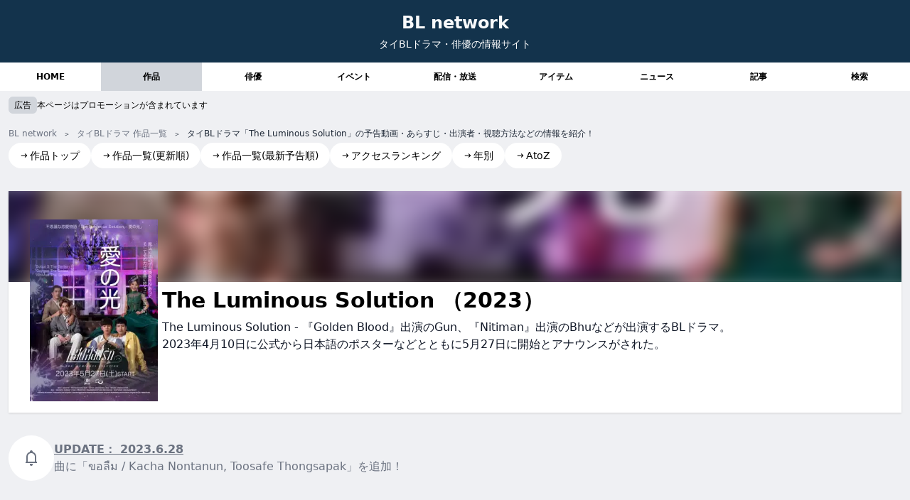

--- FILE ---
content_type: text/html; charset=utf-8
request_url: https://www.bl-n.com/works/theluminoussolution/
body_size: 14345
content:
<!DOCTYPE html><html lang="ja"> <head><!-- Google tag (gtag.js) --><script type="text/partytown" src="https://www.googletagmanager.com/gtag/js?id=G-7PMPQ83DJN"></script><script type="text/partytown">
      window.dataLayer = window.dataLayer || [];
      function gtag() {
        dataLayer.push(arguments);
      }
      gtag("js", new Date());

      gtag("config", "G-7PMPQ83DJN");
    </script><meta charset="UTF-8"><link rel="icon" type="image/svg+xml" href="/favicon.svg"><meta name="generator" content="Astro v5.9.3"><!-- 基本メタタグ --><title>タイBLドラマ「The Luminous Solution」の予告動画・あらすじ・出演者・視聴方法などの情報を紹介！｜BL network（タイBLドラマ情報サイト） | BL Network</title><meta name="description" content="タイBLドラマ「The Luminous Solution」！ 『Golden Blood』出演のGun、『Nitiman』出演のBhuなどが出演するBLドラマ。<br />2023年4月10日に公式から日本語のポスターなどとともに5月27日に開始とアナウンスがされた。"><meta name="robots" content="index, follow"><!-- 正規URL --><!-- Open Graph --><meta property="og:title" content="タイBLドラマ「The Luminous Solution」の予告動画・あらすじ・出演者・視聴方法などの情報を紹介！｜BL network（タイBLドラマ情報サイト）"><meta property="og:description" content="タイBLドラマ「The Luminous Solution」！ 『Golden Blood』出演のGun、『Nitiman』出演のBhuなどが出演するBLドラマ。<br />2023年4月10日に公式から日本語のポスターなどとともに5月27日に開始とアナウンスがされた。"><meta property="og:type" content="website"><meta property="og:url" content="http://localhost:4321/works/theluminoussolution/"><meta property="og:site_name" content="BL Network"><meta property="og:image" content="https://bl-network.com/ogp.jpg"><!-- Twitter Card --><meta name="twitter:card" content="summary_large_image"><meta name="twitter:title" content="タイBLドラマ「The Luminous Solution」の予告動画・あらすじ・出演者・視聴方法などの情報を紹介！｜BL network（タイBLドラマ情報サイト）"><meta name="twitter:description" content="タイBLドラマ「The Luminous Solution」！ 『Golden Blood』出演のGun、『Nitiman』出演のBhuなどが出演するBLドラマ。<br />2023年4月10日に公式から日本語のポスターなどとともに5月27日に開始とアナウンスがされた。"><meta name="twitter:image" content="https://bl-network.com/ogp.jpg"><!-- 構造化データ --><!-- その他のSEOメタタグ --><meta name="format-detection" content="telephone=no"><meta name="theme-color" content="#ffffff"><!-- Viewport（レスポンシブ対応） --><meta name="viewport" content="width=device-width, initial-scale=1.0"><link rel="stylesheet" href="/_astro/_actorId_.BsC44qnu.css">
<style>.card-group[data-astro-cid-yrmfy2mw]{color:#13334c;border-color:#13334c}
.card-group-body[data-astro-cid-xsgeiu2b]{background-color:#fff;border:1px solid rgba(239,240,243,1);border-radius:.5rem;padding:1rem}
.card-group-head[data-astro-cid-76dvjap3]{z-index:10}.card-group-round[data-astro-cid-76dvjap3]{background-color:#fff;border:1px solid rgba(239,240,243,1)}
@media (max-width: 640px){span[data-astro-cid-pr4bgsnh]{font-size:.625rem}}div[data-astro-cid-imcgm7q3]{border-radius:.375rem;transition:background-color .2s ease}div[data-astro-cid-imcgm7q3]:hover{background-color:#f1f5f9}div[data-astro-cid-l2nsdhvr]{z-index:10}span[data-astro-cid-l2nsdhvr]{-webkit-backdrop-filter:blur(4px);backdrop-filter:blur(4px);background-color:#ffffffe6;transition:opacity .2s ease}span[data-astro-cid-l2nsdhvr]:hover{opacity:1}
.head[data-astro-cid-ry6sswya]{position:relative;display:inline-block}.head[data-astro-cid-ry6sswya]:after{content:"";display:block;position:absolute;left:0;bottom:0;width:100%;height:2px;background-color:#000}
.cover[data-astro-cid-7tx6eovl] img{width:100%;height:100%;-o-object-fit:cover;object-fit:cover}.icon[data-astro-cid-7tx6eovl]{display:flex;align-items:center;gap:2px}.icon[data-astro-cid-7tx6eovl]:before{vertical-align:middle;content:"";display:block;width:24px;height:24px}.icon[data-astro-cid-7tx6eovl].date:before{background-image:url(data:image/svg+xml;charset=utf8,%3Csvg%20role%3D%22img%22%20xmlns%3D%22http%3A%2F%2Fwww.w3.org%2F2000%2Fsvg%22%20width%3D%2224px%22%20height%3D%2224px%22%20viewBox%3D%220%200%2024%2024%22%20aria-labelledby%3D%22calendarIconTitle%22%20stroke%3D%22%23000%22%20stroke-width%3D%222%22%20stroke-linecap%3D%22square%22%20stroke-linejoin%3D%22miter%22%20fill%3D%22none%22%20color%3D%22%23000%22%3E%20%3Ctitle%20id%3D%22calendarIconTitle%22%3ECalendar%3C%2Ftitle%3E%20%3Cpath%20d%3D%22M3%205H21V21H3V5Z%22%2F%3E%20%3Cpath%20d%3D%22M21%209H3%22%2F%3E%20%3Cpath%20d%3D%22M7%205V3%22%2F%3E%20%3Cpath%20d%3D%22M17%205V3%22%2F%3E%20%3C%2Fsvg%3E)}.icon[data-astro-cid-7tx6eovl].place:before{background-image:url(data:image/svg+xml;charset=utf8,%3Csvg%20role%3D%22img%22%20xmlns%3D%22http%3A%2F%2Fwww.w3.org%2F2000%2Fsvg%22%20width%3D%2224px%22%20height%3D%2224px%22%20viewBox%3D%220%200%2024%2024%22%20aria-labelledby%3D%22locationIconTitle%22%20stroke%3D%22%23000%22%20stroke-width%3D%222%22%20stroke-linecap%3D%22square%22%20stroke-linejoin%3D%22miter%22%20fill%3D%22none%22%20color%3D%22%23000%22%3E%20%3Ctitle%20id%3D%22locationIconTitle%22%3ELocation%3C%2Ftitle%3E%20%3Cpath%20d%3D%22M12%2C21%20C16%2C16.8%2018%2C12.8%2018%2C9%20C18%2C5.6862915%2015.3137085%2C3%2012%2C3%20C8.6862915%2C3%206%2C5.6862915%206%2C9%20C6%2C12.8%208%2C16.8%2012%2C21%20Z%22%2F%3E%20%3Ccircle%20cx%3D%2212%22%20cy%3D%229%22%20r%3D%221%22%2F%3E%20%3C%2Fsvg%3E)}.icon[data-astro-cid-7tx6eovl].place span:not(:first-child):before{content:"/";margin:0 4px}.copy[data-astro-cid-7tx6eovl] a{color:rgb(37 99 235/var(--tw-text-opacity));text-decoration:underline}.copy[data-astro-cid-7tx6eovl] a:hover{opacity:.6}
.picture[data-astro-cid-z3itikz5] picture{display:block;width:100%;height:100%}.picture[data-astro-cid-z3itikz5] img{width:100%;height:100%;-o-object-fit:contain;object-fit:contain}
.imageLinkText[data-astro-cid-sgizfpya]{font-size:10px;opacity:.8}.imageLink[data-astro-cid-sgizfpya]:hover .imageLinkText[data-astro-cid-sgizfpya]{opacity:1}
.checkbox[data-astro-cid-fwg35vw2]{display:none}.checkbox[data-astro-cid-fwg35vw2]:checked+div[data-astro-cid-fwg35vw2]>.newsList[data-astro-cid-fwg35vw2]>div{display:block}.newsList[data-astro-cid-fwg35vw2]>div:nth-child(n+4){display:none}
.song-card[data-astro-cid-5n7b34q4]{display:grid;grid-template-rows:subgrid;grid-row:span 4}.actors[data-astro-cid-5n7b34q4] p[data-astro-cid-5n7b34q4]+p[data-astro-cid-5n7b34q4]:before{content:"/ "}
@charset "UTF-8";.item[data-astro-cid-cdxuhk2m]+.item[data-astro-cid-cdxuhk2m]:before{margin:0 5px;content:"＞";font-size:10px}
</style>
<link rel="stylesheet" href="/_astro/_category_.B2dCF3NR.css"><script>!(function(w,p,f,c){if(!window.crossOriginIsolated && !navigator.serviceWorker) return;c=w[p]=Object.assign(w[p]||{},{"lib":"/~partytown/","debug":false});c[f]=(c[f]||[]).concat(["dataLayer.push"])})(window,'partytown','forward');/* Partytown 0.11.1 - MIT QwikDev */
const t={preserveBehavior:!1},e=e=>{if("string"==typeof e)return[e,t];const[n,r=t]=e;return[n,{...t,...r}]},n=Object.freeze((t=>{const e=new Set;let n=[];do{Object.getOwnPropertyNames(n).forEach((t=>{"function"==typeof n[t]&&e.add(t)}))}while((n=Object.getPrototypeOf(n))!==Object.prototype);return Array.from(e)})());!function(t,r,o,i,a,s,c,l,d,p,u=t,f){function h(){f||(f=1,"/"==(c=(s.lib||"/~partytown/")+(s.debug?"debug/":""))[0]&&(d=r.querySelectorAll('script[type="text/partytown"]'),i!=t?i.dispatchEvent(new CustomEvent("pt1",{detail:t})):(l=setTimeout(v,(null==s?void 0:s.fallbackTimeout)||1e4),r.addEventListener("pt0",w),a?y(1):o.serviceWorker?o.serviceWorker.register(c+(s.swPath||"partytown-sw.js"),{scope:c}).then((function(t){t.active?y():t.installing&&t.installing.addEventListener("statechange",(function(t){"activated"==t.target.state&&y()}))}),console.error):v())))}function y(e){p=r.createElement(e?"script":"iframe"),t._pttab=Date.now(),e||(p.style.display="block",p.style.width="0",p.style.height="0",p.style.border="0",p.style.visibility="hidden",p.setAttribute("aria-hidden",!0)),p.src=c+"partytown-"+(e?"atomics.js?v=0.11.1":"sandbox-sw.html?"+t._pttab),r.querySelector(s.sandboxParent||"body").appendChild(p)}function v(n,o){for(w(),i==t&&(s.forward||[]).map((function(n){const[r]=e(n);delete t[r.split(".")[0]]})),n=0;n<d.length;n++)(o=r.createElement("script")).innerHTML=d[n].innerHTML,o.nonce=s.nonce,r.head.appendChild(o);p&&p.parentNode.removeChild(p)}function w(){clearTimeout(l)}s=t.partytown||{},i==t&&(s.forward||[]).map((function(r){const[o,{preserveBehavior:i}]=e(r);u=t,o.split(".").map((function(e,r,o){var a;u=u[o[r]]=r+1<o.length?u[o[r]]||(a=o[r+1],n.includes(a)?[]:{}):(()=>{let e=null;if(i){const{methodOrProperty:n,thisObject:r}=((t,e)=>{let n=t;for(let t=0;t<e.length-1;t+=1)n=n[e[t]];return{thisObject:n,methodOrProperty:e.length>0?n[e[e.length-1]]:void 0}})(t,o);"function"==typeof n&&(e=(...t)=>n.apply(r,...t))}return function(){let n;return e&&(n=e(arguments)),(t._ptf=t._ptf||[]).push(o,arguments),n}})()}))})),"complete"==r.readyState?h():(t.addEventListener("DOMContentLoaded",h),t.addEventListener("load",h))}(window,document,navigator,top,window.crossOriginIsolated);;(e=>{e.addEventListener("astro:before-swap",e=>{let r=document.body.querySelector("iframe[src*='/~partytown/']");if(r)e.newDocument.body.append(r)})})(document);</script></head> <body> <div data-pagefind-ignore> <header class="" data-pagefind-ignore data-astro-cid-cazl3byt> <div class="header text-white text-center mx-auto py-4" } data-astro-cid-cazl3byt> <div data-astro-cid-cazl3byt> <h1 data-astro-cid-cazl3byt> <a class="text-2xl font-bold text-gray-50" href="/" data-astro-cid-cazl3byt>BL network</a> </h1> <h2 class="text-sm mt-1" data-astro-cid-cazl3byt>タイBLドラマ・俳優の情報サイト</h2> </div> </div> <nav class="bg-white" data-astro-cid-fsga7xnn> <div class="common-container mx-auto" data-astro-cid-fsga7xnn> <ul class="grid grid-cols-5 md:grid-cols-9" data-astro-cid-fsga7xnn> <li data-astro-cid-fsga7xnn> <a href="/" class="block py-3 text-center text-xs font-bold hover:bg-gray-200 " data-astro-cid-fsga7xnn> HOME </a> </li><li data-astro-cid-fsga7xnn> <a href="/works/" class="block py-3 text-center text-xs font-bold hover:bg-gray-200 bg-gray-300" data-astro-cid-fsga7xnn> 作品 </a> </li><li data-astro-cid-fsga7xnn> <a href="/actors/" class="block py-3 text-center text-xs font-bold hover:bg-gray-200 " data-astro-cid-fsga7xnn> 俳優 </a> </li><li data-astro-cid-fsga7xnn> <a href="/events/" class="block py-3 text-center text-xs font-bold hover:bg-gray-200 " data-astro-cid-fsga7xnn> イベント </a> </li><li data-astro-cid-fsga7xnn> <a href="/services/" class="block py-3 text-center text-xs font-bold hover:bg-gray-200 " data-astro-cid-fsga7xnn> 配信・放送 </a> </li><li data-astro-cid-fsga7xnn> <a href="/items/" class="block py-3 text-center text-xs font-bold hover:bg-gray-200 " data-astro-cid-fsga7xnn> アイテム </a> </li><li data-astro-cid-fsga7xnn> <a href="/news/" class="block py-3 text-center text-xs font-bold hover:bg-gray-200 " data-astro-cid-fsga7xnn> ニュース </a> </li><li data-astro-cid-fsga7xnn> <a href="/articles/" class="block py-3 text-center text-xs font-bold hover:bg-gray-200 " data-astro-cid-fsga7xnn> 記事 </a> </li><li data-astro-cid-fsga7xnn> <a href="/search/" class="block py-3 text-center text-xs font-bold hover:bg-gray-200 " data-astro-cid-fsga7xnn> 検索 </a> </li> </ul> </div> </nav>  </header>  <!-- <GlobalNav /> --> </div> <div class="common-padding-container mx-auto"> <div class="mt-2" data-pagefind-ignore> <p class="flex items-center gap-2"> <span class="px-2 py-1 rounded-md text-xs bg-gray-300">広告</span><span class="text-xs">本ページはプロモーションが含まれています</span> </p> </div> <!-- <div class="my-8 text-center">
        <a
          href="https://amzn.to/3Wo1Cao"
          target="_blank"
          class="text-blue-600 undeline hover:opacity-60 flex gap-2 justify-center items-center"
        >
          <ContainPicture
            className="w-20 h-20"
            src={`/src/assets/images/items/unext.jpg`}
            alt="【PR】「U-NEXTギフトコード」が、プライムデー30%OFF 1,532円！"
            width="120"
            height="120"
            quality={40}
          />
          <p class="flex flex-col gap-1">
            <span
              class="inline-block py-1 text-sm bg-white text-red-600 rounded-full"
              >【PR】Amazon プライムデー</span
            ><span>「U-NEXTギフトコード」が、30%OFF 1,532円！</span>
          </p></a
        >
      </div> -->  <section class="space-y-4 my-4 flex flex-col gap-4"> <!-- タイトルセクション -->  <!-- コンテンツセクション --> <div class>  <div data-pagefind-ignore> <div class="text-xs text-gray-800" style="background: var(--background);" data-astro-cid-cdxuhk2m> <ul class="overflow-x-auto py-1 mx-auto whitespace-nowrap" itemscope itemtype="https://schema.org/BreadcrumbList" data-astro-cid-cdxuhk2m> <li class="item inline-block" itemprop="itemListElement" itemscope itemtype="https://schema.org/ListItem" data-astro-cid-cdxuhk2m> <a href="/" class="inline-block text-gray-500 hover:underline" itemprop="item" data-astro-cid-cdxuhk2m> <span itemprop="name" data-astro-cid-cdxuhk2m>BL network</span> </a> <meta itemprop="position" content="1"> </li> <li class="item inline-block" itemprop="itemListElement" itemscope itemtype="https://schema.org/ListItem" data-astro-cid-cdxuhk2m> <a href="/works/" class="inline-block text-gray-500 hover:underline" itemprop="item" data-astro-cid-cdxuhk2m> <span itemprop="name" data-astro-cid-cdxuhk2m> タイBLドラマ 作品一覧 </span> </a> <meta itemprop="position" content="2"> </li> <li class="item inline-block" data-astro-cid-cdxuhk2m> タイBLドラマ「The Luminous Solution」の予告動画・あらすじ・出演者・視聴方法などの情報を紹介！ </li> </ul> <div class="common-padding-container mx-auto" data-astro-cid-cdxuhk2m> <!-- AddText component should be adjusted or integrated here --> </div> </div>  <div class="text-sm"> <ul class="flex flex-wrap gap-x-1 gap-y-2"> <li> <a href="/works/" class="flex items-center gap-1 px-4 py-2 rounded-full bg-white hover:opacity-60 "> <svg width="24" height="24" viewBox="0 0 24 24" fill="none" xmlns="http://www.w3.org/2000/svg" class="mr-0.5 w-3 h-3"> <path d="M15.0378 6.34317L13.6269 7.76069L16.8972 11.0157L3.29211 11.0293L3.29413 13.0293L16.8619 13.0157L13.6467 16.2459L15.0643 17.6568L20.7079 11.9868L15.0378 6.34317Z" fill="currentColor"></path> </svg> <span>作品トップ</span> </a> </li><li> <a href="/works/update/" class="flex items-center gap-1 px-4 py-2 rounded-full bg-white hover:opacity-60 "> <svg width="24" height="24" viewBox="0 0 24 24" fill="none" xmlns="http://www.w3.org/2000/svg" class="mr-0.5 w-3 h-3"> <path d="M15.0378 6.34317L13.6269 7.76069L16.8972 11.0157L3.29211 11.0293L3.29413 13.0293L16.8619 13.0157L13.6467 16.2459L15.0643 17.6568L20.7079 11.9868L15.0378 6.34317Z" fill="currentColor"></path> </svg> <span>作品一覧(更新順)</span> </a> </li><li> <a href="/works/trailers/" class="flex items-center gap-1 px-4 py-2 rounded-full bg-white hover:opacity-60 "> <svg width="24" height="24" viewBox="0 0 24 24" fill="none" xmlns="http://www.w3.org/2000/svg" class="mr-0.5 w-3 h-3"> <path d="M15.0378 6.34317L13.6269 7.76069L16.8972 11.0157L3.29211 11.0293L3.29413 13.0293L16.8619 13.0157L13.6467 16.2459L15.0643 17.6568L20.7079 11.9868L15.0378 6.34317Z" fill="currentColor"></path> </svg> <span>作品一覧(最新予告順)</span> </a> </li><li> <a href="/works/ranking/" class="flex items-center gap-1 px-4 py-2 rounded-full bg-white hover:opacity-60 "> <svg width="24" height="24" viewBox="0 0 24 24" fill="none" xmlns="http://www.w3.org/2000/svg" class="mr-0.5 w-3 h-3"> <path d="M15.0378 6.34317L13.6269 7.76069L16.8972 11.0157L3.29211 11.0293L3.29413 13.0293L16.8619 13.0157L13.6467 16.2459L15.0643 17.6568L20.7079 11.9868L15.0378 6.34317Z" fill="currentColor"></path> </svg> <span>アクセスランキング</span> </a> </li><li> <a href="/works/year/" class="flex items-center gap-1 px-4 py-2 rounded-full bg-white hover:opacity-60 "> <svg width="24" height="24" viewBox="0 0 24 24" fill="none" xmlns="http://www.w3.org/2000/svg" class="mr-0.5 w-3 h-3"> <path d="M15.0378 6.34317L13.6269 7.76069L16.8972 11.0157L3.29211 11.0293L3.29413 13.0293L16.8619 13.0157L13.6467 16.2459L15.0643 17.6568L20.7079 11.9868L15.0378 6.34317Z" fill="currentColor"></path> </svg> <span>年別</span> </a> </li><li> <a href="/works/atoz/" class="flex items-center gap-1 px-4 py-2 rounded-full bg-white hover:opacity-60 "> <svg width="24" height="24" viewBox="0 0 24 24" fill="none" xmlns="http://www.w3.org/2000/svg" class="mr-0.5 w-3 h-3"> <path d="M15.0378 6.34317L13.6269 7.76069L16.8972 11.0157L3.29211 11.0293L3.29413 13.0293L16.8619 13.0157L13.6467 16.2459L15.0643 17.6568L20.7079 11.9868L15.0378 6.34317Z" fill="currentColor"></path> </svg> <span>AtoZ</span> </a> </li> </ul> </div> </div> <div class="mt-4">   <div data-pagefind-body> <h1 data-pagefind-meta="title,type[data-type],year[data-year]" data-pagefind-filter="type[data-type]" data-pagefind-weight="10" data-type="作品" data-year="2023" class="sr-only"> The Luminous Solution </h1> <!-- 検索用のタイトルバリエーション --> <div data-pagefind-weight="9" class="sr-only">  The Luminous Solution  the luminous solution  TheLuminousSolution  The Luminous Solution     </div> <!-- 検索用画像メタデータ - Astroの画像最適化を使用 --> <picture> <source srcset="/_astro/cover_l.CKmq_cmE_2wHlrb.avif" type="image/avif"><source srcset="/_astro/cover_l.CKmq_cmE_1wp8PV.webp" type="image/webp">  <img src="/_astro/cover_l.CKmq_cmE_22yRfD.jpg" alt="The Luminous Solution" loading="lazy" width="240" height="240" decoding="async" class="sr-only"> </picture> </div>  <div class="my-8 [&>*]:mt-8" data-pagefind-ignore> <header class="pb-4 bg-white shadow" data-astro-cid-7tx6eovl> <div class="relative h-32 overflow-hidden" data-astro-cid-7tx6eovl> <picture> <source srcset="/_astro/cover_l.CKmq_cmE_2wHlrb.avif" type="image/avif"><source srcset="/_astro/cover_l.CKmq_cmE_1wp8PV.webp" type="image/webp">  <img src="/_astro/cover_l.CKmq_cmE_22yRfD.jpg" alt="The Luminous Solution" loading="lazy" width="240" height="240" decoding="async" class="w-full h-full object-cover blur-[10px] scale-[1.2]"> </picture> </div> <div class="mt-2 relative first-letter:text-center lg:text-left lg:flex lg:gap-4 px-4 lg:px-6" data-astro-cid-7tx6eovl> <div class="flex justify-center items-center -mt-24 md:-mt-24" data-astro-cid-7tx6eovl> <div class="picture cover w-48 h-64" data-astro-cid-z3itikz5> <picture> <source srcset="/_astro/cover_l.CKmq_cmE_2wHlrb.avif" type="image/avif"><source srcset="/_astro/cover_l.CKmq_cmE_1wp8PV.webp" type="image/webp">  <img src="/_astro/cover_l.CKmq_cmE_22yRfD.jpg" alt="The Luminous Solution" loading="lazy" width="240" height="240" decoding="async" class> </picture> </div>  </div> <div class="flex flex-col gap-1" data-astro-cid-7tx6eovl> <h2 class="text-3xl font-bold" data-type="作品" data-pagefind-meta="title,type[data-type],year" data-pagefind-filter="type[data-type]" data-pagefind-weight="10" data-year="2023" data-astro-cid-7tx6eovl> The Luminous Solution
（2023）
</h2>  <div class="copy mt-2 text-gray-900 text-left" data-pagefind-weight="8" data-astro-cid-7tx6eovl>The Luminous Solution - 『Golden Blood』出演のGun、『Nitiman』出演のBhuなどが出演するBLドラマ。<br />2023年4月10日に公式から日本語のポスターなどとともに5月27日に開始とアナウンスがされた。</div> <!-- 検索用の隠しテキスト（タイトルのバリエーション） --> <div class="sr-only" data-pagefind-weight="7" data-astro-cid-7tx6eovl> the luminous solution TheLuminousSolution theluminoussolution </div> </div> </div> </header>  <div class="mx-3 lg:mx-0 flex items-center gap-2 text-sm lg:text-base text-gray-500"> <div class="flex-shrink-0 flex justify-center items-center w-12 h-12 lg:w-16 lg:h-16 rounded-full bg-white"> <svg width="24" height="24" viewBox="0 0 24 24" fill="none" xmlns="http://www.w3.org/2000/svg"> <path fill-rule="evenodd" clip-rule="evenodd" d="M14 3V3.28988C16.8915 4.15043 19 6.82898 19 10V17H20V19H4V17H5V10C5 6.82898 7.10851 4.15043 10 3.28988V3C10 1.89543 10.8954 1 12 1C13.1046 1 14 1.89543 14 3ZM7 17H17V10C17 7.23858 14.7614 5 12 5C9.23858 5 7 7.23858 7 10V17ZM14 21V20H10V21C10 22.1046 10.8954 23 12 23C13.1046 23 14 22.1046 14 21Z" fill="currentColor"></path> </svg> </div> <div> <p class="font-bold underline"> <span>UPDATE：</span> <time itemprop="dateModified" datetime="2023-06-28T00:00:00+09:00">2023.6.28</time> </p> <p>曲に「ขอลืม / Kacha Nontanun, Toosafe Thongsapak」を追加！</p> </div> </div> <div> <script async src="https://pagead2.googlesyndication.com/pagead/js/adsbygoogle.js?client=ca-pub-3080082726246142" crossorigin="anonymous"></script> <!-- {adConfig.comment} --><div class="common-responsive-ad"> <ins class="adsbygoogle" style="display:block" data-ad-client="ca-pub-3080082726246142" data-ad-slot="5979384794" data-ad-format="auto" data-full-width-responsive="true"></ins> </div> <script>
  (adsbygoogle = window.adsbygoogle || []).push({});
</script> </div> <div id class="card-group " data-astro-cid-yrmfy2mw>  <h3 id class="card-group-head text-center mb-4 py-2 font-bold text-lg sticky top-2 " data-astro-cid-76dvjap3> <div class="card-group-round inline-block px-8 py-2 rounded-full pointer-events-none" data-astro-cid-76dvjap3="true">作品情報 </div> </h3>  <div class="card-group-body " data-astro-cid-xsgeiu2b>  <div id class="undefined "> <!-- 画像セクション -->  <!-- コンテンツセクション --> <div class="flex flex-col gap-2 "> <!-- 日付 & バッジエリア -->  <!-- サブタイトル -->  <!-- タイトル --> <h4 class="font-bold text-sm line-clamp-3 lg:line-clamp-2">  </h4> <!-- 説明文 -->  <!-- メタデータ -->  <!-- スロット for カスタムコンテンツ -->   <div class>  <table> <tbody class="flex flex-col gap-3">  <tr class="flex flex-col sm:flex-row text-sm sm:gap-4"> <th class="sm:p-2 text-left w-36 flex-shrink-0 text-gray-500">放送期間</th> <td class="sm:p-2"><p><span class="start">2023.5.27〜</span><span class="end">2023.7.1</span></p></td> </tr> <tr class="flex flex-col sm:flex-row text-sm sm:gap-4"> <th class="sm:p-2 text-left w-36 flex-shrink-0 text-gray-500">話数</th> <td class="sm:p-2">6話</td> </tr><tr class="flex flex-col sm:flex-row text-sm sm:gap-4"> <th class="sm:p-2 text-left w-36 flex-shrink-0 text-gray-500"></th> <td class="sm:p-2"> <p></p> </td> </tr><tr class="flex flex-col sm:flex-row text-sm sm:gap-4"> <th class="sm:p-2 text-left w-36 flex-shrink-0 text-gray-500"></th> <td class="sm:p-2"> <p></p> </td> </tr><tr class="flex flex-col sm:flex-row text-sm sm:gap-4"> <th class="sm:p-2 text-left w-36 flex-shrink-0 text-gray-500"></th> <td class="sm:p-2"> <p></p> </td> </tr></tbody> </table>  </div>   </div> </div>  </div>   </div>  <div id class="card-group " data-astro-cid-yrmfy2mw>  <h3 id class="card-group-head text-center mb-4 py-2 font-bold text-lg sticky top-2 " data-astro-cid-76dvjap3> <div class="card-group-round inline-block px-8 py-2 rounded-full pointer-events-none" data-astro-cid-76dvjap3="true">WEBサイト・SNS </div> </h3>  <div class="card-group-body " data-astro-cid-xsgeiu2b>  <div id class="undefined "> <!-- 画像セクション -->  <!-- コンテンツセクション --> <div class="flex flex-col gap-2 "> <!-- 日付 & バッジエリア -->  <!-- サブタイトル -->  <!-- タイトル --> <h4 class="font-bold text-sm line-clamp-3 lg:line-clamp-2">  </h4> <!-- 説明文 -->  <!-- メタデータ -->  <!-- スロット for カスタムコンテンツ -->   <h4 id class="mb-4 font-bold text-md mt-4" data-astro-cid-ry6sswya> <div class="head pointer-events-none" href data-astro-cid-ry6sswya="true">SNS </div> </h4>  <div class>  <table> <tbody class="flex flex-col gap-3"> <tr class="flex flex-col sm:flex-row text-sm sm:gap-4"> <th class="sm:p-2 text-left w-36 flex-shrink-0 text-gray-500">X(旧Twitter)</th> <td class="sm:p-2"> <div class="flex flex-wrap gap-1"> <a class="text-xs px-2 py-2 border border-gray-600 rounded-full hover:opacity-60" href="https://twitter.com/luminous_series" target="_blank" rel="noopener noreferrer"> @luminous_series </a> </div> </td> </tr><tr class="flex flex-col sm:flex-row text-sm sm:gap-4"> <th class="sm:p-2 text-left w-36 flex-shrink-0 text-gray-500">Instagram</th> <td class="sm:p-2"> <div class="flex flex-wrap gap-1"> <a class="text-xs px-2 py-2 border border-gray-600 rounded-full hover:opacity-60" href="https://www.instagram.com/luminous.series.official" target="_blank" rel="noopener noreferrer"> @luminous.series.official </a> </div> </td> </tr><tr class="flex flex-col sm:flex-row text-sm sm:gap-4"> <th class="sm:p-2 text-left w-36 flex-shrink-0 text-gray-500">TikTok</th> <td class="sm:p-2"> <div class="flex flex-wrap gap-1"> <a class="text-xs px-2 py-2 border border-gray-600 rounded-full hover:opacity-60" href="https://www.tiktok.com/@luminous.series.official" target="_blank" rel="noopener noreferrer"> @luminous.series.official </a> </div> </td> </tr></tbody> </table>  </div>   </div> </div>  </div>   </div>   <div id="trailer" class="card-group " data-astro-cid-yrmfy2mw>  <h3 id class="card-group-head text-center mb-4 py-2 font-bold text-lg sticky top-2 " data-astro-cid-76dvjap3> <div class="card-group-round inline-block px-8 py-2 rounded-full pointer-events-none" data-astro-cid-76dvjap3="true">予告・関連動画 </div> </h3>  <div class="card-group-body " data-astro-cid-xsgeiu2b>  <div id class="undefined "> <!-- 画像セクション -->  <!-- コンテンツセクション --> <div class="flex flex-col gap-2 "> <!-- 日付 & バッジエリア -->  <!-- サブタイトル -->  <!-- タイトル --> <h4 class="font-bold text-sm line-clamp-3 lg:line-clamp-2">  </h4> <!-- 説明文 -->  <!-- メタデータ -->  <!-- スロット for カスタムコンテンツ -->   <div class>  <div class="overflow-x-auto pb-6 ">  <div class="flex gap-10 w-full"> <div class="flex-shrink-0 w-60"> <a href="https://www.youtube.com/watch?v=16yXR-8v6O8" class="hover:opacity-60" target="_blank" rel="noopener noreferrer"> <img class="w-full aspect-video object-cover" src="https://img.youtube.com/vi/16yXR-8v6O8/mqdefault.jpg" alt="undefinedの予告動画のサムネイル" loading="lazy"> <div class="mt-1"> <p class="text-sm font-bold truncate"> Official Trailer </p>  <p class="text-xs text-gray-500"> <span>公開日:</span> <span>2023.4.22</span> </p> </div> </a> </div><div class="flex-shrink-0 w-60"> <a href="https://www.youtube.com/watch?v=5tpEV045vyw" class="hover:opacity-60" target="_blank" rel="noopener noreferrer"> <img class="w-full aspect-video object-cover" src="https://img.youtube.com/vi/5tpEV045vyw/mqdefault.jpg" alt="undefinedの予告動画のサムネイル" loading="lazy"> <div class="mt-1"> <p class="text-sm font-bold truncate"> Official Teaser #2 </p>  <p class="text-xs text-gray-500"> <span>公開日:</span> <span>2023.2.19</span> </p> </div> </a> </div><div class="flex-shrink-0 w-60"> <a href="https://www.youtube.com/watch?v=ktogQjdxgUE" class="hover:opacity-60" target="_blank" rel="noopener noreferrer"> <img class="w-full aspect-video object-cover" src="https://img.youtube.com/vi/ktogQjdxgUE/mqdefault.jpg" alt="undefinedの予告動画のサムネイル" loading="lazy"> <div class="mt-1"> <p class="text-sm font-bold truncate"> Official Teaser </p>  <p class="text-xs text-gray-500"> <span>公開日:</span> <span>2023.1.23</span> </p> </div> </a> </div> </div>  </div>  </div>   </div> </div>  </div>   </div>  <div data-pagefind-ignore> <script async src="https://pagead2.googlesyndication.com/pagead/js/adsbygoogle.js?client=ca-pub-3080082726246142" crossorigin="anonymous"></script> <!-- {adConfig.comment} --><div class="common-responsive-ad"> <ins class="adsbygoogle" style="display:block" data-ad-client="ca-pub-3080082726246142" data-ad-slot="9574620385" data-ad-format="auto" data-full-width-responsive="true"></ins> </div> <script>
  (adsbygoogle = window.adsbygoogle || []).push({});
</script> </div> <div id class="card-group " data-astro-cid-yrmfy2mw>  <h3 id class="card-group-head text-center mb-4 py-2 font-bold text-lg sticky top-2 " data-astro-cid-76dvjap3> <div class="card-group-round inline-block px-8 py-2 rounded-full pointer-events-none" data-astro-cid-76dvjap3="true">あらすじ </div> </h3>  <div class="card-group-body " data-astro-cid-xsgeiu2b>  <div id class="undefined "> <!-- 画像セクション -->  <!-- コンテンツセクション --> <div class="flex flex-col gap-2 "> <!-- 日付 & バッジエリア -->  <!-- サブタイトル -->  <!-- タイトル --> <h4 class="font-bold text-sm line-clamp-3 lg:line-clamp-2">  </h4> <!-- 説明文 -->  <!-- メタデータ -->  <!-- スロット for カスタムコンテンツ -->   <div class>  <p class="text-sm leading-relaxed" data-pagefind-weight="9">夜更けの喫茶店。<br />傷ついた心を癒しにこの喫茶店に入ったのは誰ですか？<br />店内ではメニューを注文することはできません。<br />お店の方でメニューをご用意しています。<br />メニューを食べた後、彼らはその夜だけ特別な祝福を受けることでしょう。<br /><br />９年付き合った彼氏のパティと恋愛関係にある青年タナーは、仕事をクビになり気づいていました。<br />ある日の夜、目の前に喫茶店が現れました。<br />その中で、彼は店を経営する中年の女性に出会いました。<br />彼女は彼に素敵な祝福を与えました。<br /><br />また偶然この店を見つけた男子高校生のリアオも祝福を受けた一人です。<br />そして親友の麻衣との恋を成就させました。<br /><br />しかし、何の取り引きもなしに祝福は得られません。<br />そして、永遠に続く祝福はないのです。</p> <p class="text-xs text-right mt-2">
引用元：
<a class="text-blue-600 hover:opacity-60" href="https://x-bomberth.com/20230505ptgentertain/" target="_blank" rel="noopener noreferrer"> タイニュース・クロスボンバー（https://x-bomberth.com/20230505ptgentertain/）
</a> </p> </div>   </div> </div>  </div>   </div>  <div id class="card-group " data-astro-cid-yrmfy2mw>  <h3 id class="card-group-head text-center mb-4 py-2 font-bold text-lg sticky top-2 " data-astro-cid-76dvjap3> <div class="card-group-round inline-block px-8 py-2 rounded-full pointer-events-none" data-astro-cid-76dvjap3="true">出演者 </div> </h3>  <div class="card-group-body " data-astro-cid-xsgeiu2b>  <div id class="undefined [&#38;>*+*]:mt-8"> <!-- 画像セクション -->  <!-- コンテンツセクション --> <div class="flex flex-col gap-2 "> <!-- 日付 & バッジエリア -->  <!-- サブタイトル -->  <!-- タイトル --> <h4 class="font-bold text-sm line-clamp-3 lg:line-clamp-2">  </h4> <!-- 説明文 -->  <!-- メタデータ -->  <!-- スロット for カスタムコンテンツ -->  <div class>  <h4 id class="mb-4 font-bold text-md " data-astro-cid-ry6sswya> <div class="head pointer-events-none" href data-astro-cid-ry6sswya="true">主演 </div> </h4>  <div class>  <ul class="grid lg:grid-cols-2 gap-4"> <li> <div class="flex gap-2 align-top"> <div class="flex-shrink-0 lg:w-24 w-20 lg:h-24 h-20 rounded-md overflow-hidden"> <a class="hover-opacity" href="/actors/mmigmixtrp/"> <div class="picture " data-astro-cid-z3itikz5> <picture> <source srcset="/_astro/mig.C9jzGRuF_1OLm2W.avif" type="image/avif"><source srcset="/_astro/mig.C9jzGRuF_2cxLpD.webp" type="image/webp">  <img src="/_astro/mig.C9jzGRuF_WH01H.jpg" alt="(Mig)Teerapat Prongaroon" loading="lazy" width="240" height="240" decoding="async" class> </picture> </div>  </a> </div> <div class="text-sm flex flex-col gap-1"> <a class="text-blue-600 hover-opacity" href="/actors/mmigmixtrp/"> (Mig)Teerapat Prongaroon </a> <p }>Thana 役</p>   </div> </div> </li><li> <div class="flex gap-2 align-top"> <div class="flex-shrink-0 lg:w-24 w-20 lg:h-24 h-20 rounded-md overflow-hidden"> <a class="hover-opacity" href="/actors/gunnapatn/"> <div class="picture " data-astro-cid-z3itikz5> <picture> <source srcset="/_astro/gun.D3R_eFIK_Z1SAzB1.avif" type="image/avif"><source srcset="/_astro/gun.D3R_eFIK_Z1vOaek.webp" type="image/webp">  <img src="/_astro/gun.D3R_eFIK_2jwcbF.jpg" alt="(Gun)Napat Na Ranong" loading="lazy" width="240" height="240" decoding="async" class> </picture> </div>  </a> </div> <div class="text-sm flex flex-col gap-1"> <a class="text-blue-600 hover-opacity" href="/actors/gunnapatn/"> (Gun)Napat Na Ranong </a> <p }>Patis 役</p>   </div> </div> </li><li> <div class="flex gap-2 align-top"> <div class="flex-shrink-0 lg:w-24 w-20 lg:h-24 h-20 rounded-md overflow-hidden"> <a class="hover-opacity" href="/actors/bhudi5vi/"> <div class="picture " data-astro-cid-z3itikz5> <picture> <source srcset="/_astro/bhu.D4v8eLbE_1PwTO5.avif" type="image/avif"><source srcset="/_astro/bhu.D4v8eLbE_2djkbL.webp" type="image/webp">  <img src="/_astro/bhu.D4v8eLbE_XsxMP.jpg" alt="(Bhu)Bhudis Viseshchitra" loading="lazy" width="240" height="240" decoding="async" class> </picture> </div>  </a> </div> <div class="text-sm flex flex-col gap-1"> <a class="text-blue-600 hover-opacity" href="/actors/bhudi5vi/"> (Bhu)Bhudis Viseshchitra </a> <p }>Mai 役</p>   </div> </div> </li><li> <div class="flex gap-2 align-top"> <div class="flex-shrink-0 lg:w-24 w-20 lg:h-24 h-20 rounded-md overflow-hidden"> <div class="picture " data-astro-cid-z3itikz5> <picture> <source srcset="/_astro/bell.B9eM4gIq_2m1wlq.avif" type="image/avif"><source srcset="/_astro/bell.B9eM4gIq_Z1jt0z2.webp" type="image/webp">  <img src="/_astro/bell.B9eM4gIq_NN3Nt.jpg" alt="Bell Ratchata" loading="lazy" width="240" height="240" decoding="async" class> </picture> </div>  </div> <div class="text-sm flex flex-col gap-1"> <p>Bell Ratchata</p> <p }>Ryou 役</p>  <a class="text-blue-600 hover-opacity" href="https://www.instagram.com/bell.rct" target="_blank" rel="noreferrer">instagram</a> </div> </div> </li><li> <div class="flex gap-2 align-top"> <div class="flex-shrink-0 lg:w-24 w-20 lg:h-24 h-20 rounded-md overflow-hidden"> <div class="picture " data-astro-cid-z3itikz5> <picture> <source srcset="/_astro/pam.DDts7DnU_Z1k9105.avif" type="image/avif"><source srcset="/_astro/pam.DDts7DnU_ZWmACo.webp" type="image/webp">  <img src="/_astro/pam.DDts7DnU_Z2cdn1k.jpg" alt="Pam Pamela Hiran" loading="lazy" width="240" height="240" decoding="async" class> </picture> </div>  </div> <div class="text-sm flex flex-col gap-1"> <p>Pam Pamela Hiran</p> <p }>Kanda 役</p>  <a class="text-blue-600 hover-opacity" href="https://www.instagram.com/pamelas_secret" target="_blank" rel="noreferrer">instagram</a> </div> </div> </li> </ul>  </div>  </div><div class>  <h4 id class="mb-4 font-bold text-md " data-astro-cid-ry6sswya> <div class="head pointer-events-none" href data-astro-cid-ry6sswya="true">助演 </div> </h4>  <div class>  <ul class="grid lg:grid-cols-2 gap-4"> <li> <div class="flex gap-2 align-top"> <div class="flex-shrink-0 lg:w-24 w-20 lg:h-24 h-20 rounded-md overflow-hidden"> <a class="hover-opacity" href="/actors/ddome_w/"> <div class="picture " data-astro-cid-z3itikz5> <picture> <source srcset="/_astro/main.IHSCaX0A_JCUqy.avif" type="image/avif"><source srcset="/_astro/main.IHSCaX0A_Z1O7j68.webp" type="image/webp">  <img src="/_astro/main.IHSCaX0A_1gAvlF.jpg" alt="(Dome)Woranart Ratthanaphast" loading="lazy" width="240" height="240" decoding="async" class> </picture> </div>  </a> </div> <div class="text-sm flex flex-col gap-1"> <a class="text-blue-600 hover-opacity" href="/actors/ddome_w/"> (Dome)Woranart Ratthanaphast </a>    </div> </div> </li><li> <div class="flex gap-2 align-top"> <div class="flex-shrink-0 lg:w-24 w-20 lg:h-24 h-20 rounded-md overflow-hidden"> <a class="hover-opacity" href="/actors/kachanontanun/"> <div class="picture " data-astro-cid-z3itikz5> <picture> <source srcset="/_astro/main.CakKzM-J_ZKy6hH.avif" type="image/avif"><source srcset="/_astro/main.CakKzM-J_D8uAL.webp" type="image/webp">  <img src="/_astro/main.CakKzM-J_Z2iLyOE.jpg" alt="(Kacha)Nontanun Anchuleepradit" loading="lazy" width="240" height="240" decoding="async" class> </picture> </div>  </a> </div> <div class="text-sm flex flex-col gap-1"> <a class="text-blue-600 hover-opacity" href="/actors/kachanontanun/"> (Kacha)Nontanun Anchuleepradit </a>    </div> </div> </li><li> <div class="flex gap-2 align-top"> <div class="flex-shrink-0 lg:w-24 w-20 lg:h-24 h-20 rounded-md overflow-hidden"> <div class="picture " data-astro-cid-z3itikz5> <picture> <source srcset="/_astro/no-person-image.CAw1sZeu_zdulK.avif" type="image/avif"><source srcset="/_astro/no-person-image.CAw1sZeu_Z2dL7SC.webp" type="image/webp">  <img src="/_astro/no-person-image.CAw1sZeu_vX0HV.png" alt="Safe Toosafe Thongsaphak" loading="lazy" width="240" height="240" decoding="async" class> </picture> </div>  </div> <div class="text-sm flex flex-col gap-1"> <p>Safe Toosafe Thongsaphak</p>   <a class="text-blue-600 hover-opacity" href="https://www.instagram.com/safetoosafe" target="_blank" rel="noreferrer">instagram</a> </div> </div> </li><li> <div class="flex gap-2 align-top"> <div class="flex-shrink-0 lg:w-24 w-20 lg:h-24 h-20 rounded-md overflow-hidden"> <div class="picture " data-astro-cid-z3itikz5> <picture> <source srcset="/_astro/no-person-image.CAw1sZeu_zdulK.avif" type="image/avif"><source srcset="/_astro/no-person-image.CAw1sZeu_Z2dL7SC.webp" type="image/webp">  <img src="/_astro/no-person-image.CAw1sZeu_vX0HV.png" alt="Dena Von Der Luehe" loading="lazy" width="240" height="240" decoding="async" class> </picture> </div>  </div> <div class="text-sm flex flex-col gap-1"> <p>Dena Von Der Luehe</p>   <a class="text-blue-600 hover-opacity" href="https://www.instagram.com/dena_vdl" target="_blank" rel="noreferrer">instagram</a> </div> </div> </li><li> <div class="flex gap-2 align-top"> <div class="flex-shrink-0 lg:w-24 w-20 lg:h-24 h-20 rounded-md overflow-hidden"> <a class="hover-opacity" href="/actors/banktheewaraa/"> <div class="picture " data-astro-cid-z3itikz5> <picture> <source srcset="/_astro/main.OSXjppDq_Z2g3C9j.avif" type="image/avif"><source srcset="/_astro/main.OSXjppDq_ZM4EVM.webp" type="image/webp">  <img src="/_astro/main.OSXjppDq_bkCCx.jpg" alt="(Bank)Theewara Panyatara" loading="lazy" width="240" height="240" decoding="async" class> </picture> </div>  </a> </div> <div class="text-sm flex flex-col gap-1"> <a class="text-blue-600 hover-opacity" href="/actors/banktheewaraa/"> (Bank)Theewara Panyatara </a>    </div> </div> </li> </ul>  </div>  </div>  </div> </div>  </div>   </div>  <div data-pagefind-ignore>  </div>  <!-- {
      !!props.service && ( --> <div id class="card-group " data-astro-cid-yrmfy2mw>  <h3 id class="card-group-head text-center mb-4 py-2 font-bold text-lg sticky top-2 " data-astro-cid-76dvjap3> <div class="card-group-round inline-block px-8 py-2 rounded-full pointer-events-none" data-astro-cid-76dvjap3="true">視聴方法 </div> </h3>  <div class="card-group-body " data-astro-cid-xsgeiu2b>  <div id class="undefined [&#38;>*+*]:mt-8"> <!-- 画像セクション -->  <!-- コンテンツセクション --> <div class="flex flex-col gap-2 "> <!-- 日付 & バッジエリア -->  <!-- サブタイトル -->  <!-- タイトル --> <h4 class="font-bold text-sm line-clamp-3 lg:line-clamp-2">  </h4> <!-- 説明文 -->  <!-- メタデータ -->  <!-- スロット for カスタムコンテンツ -->  <div class>  <h4 id class="mb-4 font-bold text-md " data-astro-cid-ry6sswya> <div class="head pointer-events-none" href data-astro-cid-ry6sswya="true">「The Luminous Solution」を配信しているサービス一覧 </div> </h4>  <div class>  <p class="text-sm text-gray-800 mb-4">
配信サービスは1件あります。
</p> <ul class="grid md:grid-cols-2 gap-2 text-sm"> <li class="w-full p-2 shadow rounded"> <div class="flex gap-4 items-center"> <a class="w-16 h-16 flex-shrink-0  hover-opacity" href="/services/youtube/"> <div class="picture w-full h-full " data-astro-cid-z3itikz5> <picture> <source srcset="/_astro/youtube.DGcLE159_Z1CEhdH.avif" type="image/avif"><source srcset="/_astro/youtube.DGcLE159_Z9Fk1b.webp" type="image/webp">  <img src="/_astro/youtube.DGcLE159_ZjqxdK.png" alt="YouTube" loading="lazy" width="100" height="100" decoding="async" class> </picture> </div>  </a> <div class="flex flex-col gap-3">  <h5 class="flex gap-2 items-center font-bold"> <span class="inline-block px-1 py-0.5 text-xs bg-yellow-300">
配信あり
</span> <span>YouTube</span> </h5> <div> <a class="py-1 px-2 text-sm font-bold rounded bg-gray-200" href="#youtube">
▼ プレイリストへ
</a> </div>  </div> </div> </li><li class="w-full p-2 shadow rounded"> <div class="flex gap-4 items-center"> <a class="w-16 h-16 flex-shrink-0  hover-opacity" href="/services/telasa/"> <div class="picture w-full h-full opacity-40" data-astro-cid-z3itikz5> <picture> <source srcset="/_astro/telasa.DUVB9BeJ_1jXGmN.avif" type="image/avif"><source srcset="/_astro/telasa.DUVB9BeJ_Z2heueB.webp" type="image/webp">  <img src="/_astro/telasa.DUVB9BeJ_Z2qYHrb.png" alt="Telasa" loading="lazy" width="100" height="100" decoding="async" class> </picture> </div>  </a> <div class="flex flex-col gap-3">   <h5 class="flex gap-2 items-center font-bold"> <span class="opacity-40">Telasa</span> </h5> <div> <a class="text-blue-600 underline text-sm hover-opacity" href="https://www.telasa.jp/search?q=The%20Luminous%20Solution" target="_blank" rel="noopener noreferrer">
検索する
</a> </div>  </div> </div> </li><li class="w-full p-2 shadow rounded"> <div class="flex gap-4 items-center"> <a class="w-16 h-16 flex-shrink-0  hover-opacity" href="/services/rakutentv/"> <div class="picture w-full h-full opacity-40" data-astro-cid-z3itikz5> <picture> <source srcset="/_astro/rakutentv.CvIcY9Ex_10pWnK.avif" type="image/avif"><source srcset="/_astro/rakutentv.CvIcY9Ex_7JMv.webp" type="image/webp">  <img src="/_astro/rakutentv.CvIcY9Ex_ZxolU8.png" alt="楽天TV" loading="lazy" width="100" height="100" decoding="async" class> </picture> </div>  </a> <div class="flex flex-col gap-3">   <h5 class="flex gap-2 items-center font-bold"> <span class="opacity-40">楽天TV</span> </h5> <div> <a class="text-blue-600 underline text-sm hover-opacity" href="https://tv.rakuten.co.jp/search/?genre_code=all&keyword=The%20Luminous%20Solution" target="_blank" rel="noopener noreferrer">
検索する
</a> </div>  </div> </div> </li><li class="w-full p-2 shadow rounded"> <div class="flex gap-4 items-center"> <a class="w-16 h-16 flex-shrink-0  hover-opacity" href="/services/unext/"> <div class="picture w-full h-full opacity-40" data-astro-cid-z3itikz5> <picture> <source srcset="/_astro/unext.DtC8x6zS_Q60SP.avif" type="image/avif"><source srcset="/_astro/unext.DtC8x6zS_1y1Dkm.webp" type="image/webp">  <img src="/_astro/unext.DtC8x6zS_eEiUg.png" alt="U-NEXT" loading="lazy" width="100" height="100" decoding="async" class> </picture> </div>  </a> <div class="flex flex-col gap-3">   <h5 class="flex gap-2 items-center font-bold"> <span class="opacity-40">U-NEXT</span> </h5> <div> <a class="text-blue-600 underline text-sm hover-opacity" href="https://px.a8.net/svt/ejp?a8mat=3H3DO3+3AHA5U+3250+BW8O2&a8ejpredirect=https%3A%2F%2Fvideo.unext.jp%2Ffreeword%3Fquery%3DThe%20Luminous%20Solution" target="_blank" rel="noopener noreferrer">
検索する
</a> </div>  </div> </div> </li><li class="w-full p-2 shadow rounded"> <div class="flex gap-4 items-center"> <a class="w-16 h-16 flex-shrink-0  hover-opacity" href="/services/bloom/"> <div class="picture w-full h-full opacity-40" data-astro-cid-z3itikz5> <picture> <source srcset="/_astro/bloom.BgKH1zVR_1bq16O.avif" type="image/avif"><source srcset="/_astro/bloom.BgKH1zVR_1SlDxl.webp" type="image/webp">  <img src="/_astro/bloom.BgKH1zVR_yYj8f.png" alt="Bloom+" loading="lazy" width="100" height="100" decoding="async" class> </picture> </div>  </a> <div class="flex flex-col gap-3">   <h5 class="flex gap-2 items-center font-bold"> <span class="opacity-40">Bloom+</span> </h5> <div>  </div>  </div> </div> </li><li class="w-full p-2 shadow rounded"> <div class="flex gap-4 items-center"> <a class="w-16 h-16 flex-shrink-0  hover-opacity" href="/services/amazon/"> <div class="picture w-full h-full opacity-40" data-astro-cid-z3itikz5> <picture> <source srcset="/_astro/amazon.CfvTbf0Z_Z26oRNi.avif" type="image/avif"><source srcset="/_astro/amazon.CfvTbf0Z_ZCpUAL.webp" type="image/webp">  <img src="/_astro/amazon.CfvTbf0Z_ZMb8Nl.png" alt="Amazon Prime Video" loading="lazy" width="100" height="100" decoding="async" class> </picture> </div>  </a> <div class="flex flex-col gap-3">   <h5 class="flex gap-2 items-center font-bold"> <span class="opacity-40">Amazon Prime Video</span> </h5> <div> <a class="text-blue-600 underline text-sm hover-opacity" href="https://www.amazon.co.jp/s?__mk_ja_JP=%E3%82%AB%E3%82%BF%E3%82%AB%E3%83%8A&crid=2NWRGTHO3M6BA&sprefix=a%2Caps%2C215&linkCode=ll2&tag=bln-22&linkId=ff38c8888c5ca32f52c7f286b7945943&language=ja_JP&ref_=as_li_ss_tl&k=The%20Luminous%20Solution" target="_blank" rel="noopener noreferrer">
検索する
</a> </div>  </div> </div> </li><li class="w-full p-2 shadow rounded"> <div class="flex gap-4 items-center"> <a class="w-16 h-16 flex-shrink-0  hover-opacity" href="/services/fod/"> <div class="picture w-full h-full opacity-40" data-astro-cid-z3itikz5> <picture> <source srcset="/_astro/fod.DJ8jlc_w_dBz8O.avif" type="image/avif"><source srcset="/_astro/fod.DJ8jlc_w_Z12Nj48.webp" type="image/webp">  <img src="/_astro/fod.DJ8jlc_w_ZFBMMC.png" alt="FOD" loading="lazy" width="100" height="100" decoding="async" class> </picture> </div>  </a> <div class="flex flex-col gap-3">   <h5 class="flex gap-2 items-center font-bold"> <span class="opacity-40">FOD</span> </h5> <div> <a class="text-blue-600 underline text-sm hover-opacity" href="https://fod.fujitv.co.jp/psearch/?keyword=The%20Luminous%20Solution" target="_blank" rel="noopener noreferrer">
検索する
</a> </div>  </div> </div> </li><li class="w-full p-2 shadow rounded"> <div class="flex gap-4 items-center"> <a class="w-16 h-16 flex-shrink-0  hover-opacity" href="/services/lemino/"> <div class="picture w-full h-full opacity-40" data-astro-cid-z3itikz5> <picture> <source srcset="/_astro/lemino.BtqG3L5a_2oKXKJ.avif" type="image/avif"><source srcset="/_astro/lemino.BtqG3L5a_2mrfKA.webp" type="image/webp">  <img src="/_astro/lemino.BtqG3L5a_2u9GbJ.png" alt="Lemino" loading="lazy" width="100" height="100" decoding="async" class> </picture> </div>  </a> <div class="flex flex-col gap-3">   <h5 class="flex gap-2 items-center font-bold"> <span class="opacity-40">Lemino</span> </h5> <div> <a class="text-blue-600 underline text-sm hover-opacity" href="https://lemino.docomo.ne.jp/search/word/The%20Luminous%20Solution" target="_blank" rel="noopener noreferrer">
検索する
</a> </div>  </div> </div> </li><li class="w-full p-2 shadow rounded"> <div class="flex gap-4 items-center"> <a class="w-16 h-16 flex-shrink-0  hover-opacity" href="/services/wetv/"> <div class="picture w-full h-full opacity-40" data-astro-cid-z3itikz5> <picture> <source srcset="/_astro/wetv.CSPP1Oug_Z10ukdf.avif" type="image/avif"><source srcset="/_astro/wetv.CSPP1Oug_Z2gUdqc.webp" type="image/webp">  <img src="/_astro/wetv.CSPP1Oug_Z1TIH9G.png" alt="WeTV" loading="lazy" width="100" height="100" decoding="async" class> </picture> </div>  </a> <div class="flex flex-col gap-3">   <h5 class="flex gap-2 items-center font-bold"> <span class="opacity-40">WeTV</span> </h5> <div> <a class="text-blue-600 underline text-sm hover-opacity" href="https://wetv.vip/ja/search?q=The%20Luminous%20Solution" target="_blank" rel="noopener noreferrer">
検索する
</a> </div>  </div> </div> </li><li class="w-full p-2 shadow rounded"> <div class="flex gap-4 items-center"> <a class="w-16 h-16 flex-shrink-0  hover-opacity" href="/services/iqiyi/"> <div class="picture w-full h-full opacity-40" data-astro-cid-z3itikz5> <picture> <source srcset="/_astro/iqiyi.jFS77ZcX_18DJ2U.avif" type="image/avif"><source srcset="/_astro/iqiyi.jFS77ZcX_2t5l0U.webp" type="image/webp">  <img src="/_astro/iqiyi.jFS77ZcX_Z1uEc38.png" alt="iQIYI" loading="lazy" width="100" height="100" decoding="async" class> </picture> </div>  </a> <div class="flex flex-col gap-3">   <h5 class="flex gap-2 items-center font-bold"> <span class="opacity-40">iQIYI</span> </h5> <div> <a class="text-blue-600 underline text-sm hover-opacity" href="https://www.iq.com/search?keyword=The%20Luminous%20Solution" target="_blank" rel="noopener noreferrer">
検索する
</a> </div>  </div> </div> </li><li class="w-full p-2 shadow rounded"> <div class="flex gap-4 items-center"> <a class="w-16 h-16 flex-shrink-0  hover-opacity" href="/services/viu/"> <div class="picture w-full h-full opacity-40" data-astro-cid-z3itikz5> <picture> <source srcset="/_astro/viu.D7WythPE_V95EM.avif" type="image/avif"><source srcset="/_astro/viu.D7WythPE_ZkgMxa.webp" type="image/webp">  <img src="/_astro/viu.D7WythPE_1THIl.png" alt="Viu" loading="lazy" width="100" height="100" decoding="async" class> </picture> </div>  </a> <div class="flex flex-col gap-3">   <h5 class="flex gap-2 items-center font-bold"> <span class="opacity-40">Viu</span> </h5> <div> <a class="text-blue-600 underline text-sm hover-opacity" href="https://www.viu.com/ott/th/th/search?keyword=The%20Luminous%20Solution" target="_blank" rel="noopener noreferrer">
検索する
</a> </div>  </div> </div> </li><li class="w-full p-2 shadow rounded"> <div class="flex gap-4 items-center"> <a class="w-16 h-16 flex-shrink-0  hover-opacity" href="/services/gagaoolala/"> <div class="picture w-full h-full opacity-40" data-astro-cid-z3itikz5> <picture> <source srcset="/_astro/gagaoolala.CDpvvMS7_ragNr.avif" type="image/avif"><source srcset="/_astro/gagaoolala.CDpvvMS7_VakjF.webp" type="image/webp">  <img src="/_astro/gagaoolala.CDpvvMS7_1C0yWr.png" alt="GagaOOLala" loading="lazy" width="100" height="100" decoding="async" class> </picture> </div>  </a> <div class="flex flex-col gap-3">   <h5 class="flex gap-2 items-center font-bold"> <span class="opacity-40">GagaOOLala</span> </h5> <div> <a class="text-blue-600 underline text-sm hover-opacity" href="https://www.gagaoolala.com/en/search?q=The%20Luminous%20Solution" target="_blank" rel="noopener noreferrer">
検索する
</a> </div>  </div> </div> </li><li class="w-full p-2 shadow rounded"> <div class="flex gap-4 items-center"> <a class="w-16 h-16 flex-shrink-0  hover-opacity" href="/services/tver/"> <div class="picture w-full h-full opacity-40" data-astro-cid-z3itikz5> <picture> <source srcset="/_astro/tver.D0Rd9Gs5_ZfLQ2y.avif" type="image/avif"><source srcset="/_astro/tver.D0Rd9Gs5_14DJUr.webp" type="image/webp">  <img src="/_astro/tver.D0Rd9Gs5_2b6lFk.png" alt="TVer" loading="lazy" width="100" height="100" decoding="async" class> </picture> </div>  </a> <div class="flex flex-col gap-3">   <h5 class="flex gap-2 items-center font-bold"> <span class="opacity-40">TVer</span> </h5> <div> <a class="text-blue-600 underline text-sm hover-opacity" href="https://tver.jp/search/The%20Luminous%20Solution" target="_blank" rel="noopener noreferrer">
検索する
</a> </div>  </div> </div> </li> </ul>  </div>  </div> <div class>  <h4 id class="mb-4 font-bold text-md " data-astro-cid-ry6sswya> <div class="head pointer-events-none" href data-astro-cid-ry6sswya="true">検索する </div> </h4>  <div class>  <div class="flex flex-wrap gap-x-4 gap-y-2"> <a class="text-xs px-2 py-1 border border-gray-200 rounded-full hover:opacity-60" href="https://www.youtube.com/results?search_query=The%20Luminous%20Solution" target="_blank" rel="noopener noreferrer"> YouTube </a><a class="text-xs px-2 py-1 border border-gray-200 rounded-full hover:opacity-60" href="https://www.telasa.jp/search?q=The%20Luminous%20Solution" target="_blank" rel="noopener noreferrer"> Telasa </a><a class="text-xs px-2 py-1 border border-gray-200 rounded-full hover:opacity-60" href="https://tv.rakuten.co.jp/search/?genre_code=all&keyword=The%20Luminous%20Solution" target="_blank" rel="noopener noreferrer"> 楽天TV </a><a class="text-xs px-2 py-1 border border-gray-200 rounded-full hover:opacity-60" href="https://px.a8.net/svt/ejp?a8mat=3H3DO3+3AHA5U+3250+BW8O2&a8ejpredirect=https%3A%2F%2Fvideo.unext.jp%2Ffreeword%3Fquery%3DThe%20Luminous%20Solution" target="_blank" rel="noopener noreferrer"> U-NEXT </a><a class="text-xs px-2 py-1 border border-gray-200 rounded-full hover:opacity-60" href="https://www.amazon.co.jp/s?__mk_ja_JP=%E3%82%AB%E3%82%BF%E3%82%AB%E3%83%8A&crid=2NWRGTHO3M6BA&sprefix=a%2Caps%2C215&linkCode=ll2&tag=bln-22&linkId=ff38c8888c5ca32f52c7f286b7945943&language=ja_JP&ref_=as_li_ss_tl&k=The%20Luminous%20Solution" target="_blank" rel="noopener noreferrer"> Amazon Prime Video </a><a class="text-xs px-2 py-1 border border-gray-200 rounded-full hover:opacity-60" href="https://fod.fujitv.co.jp/psearch/?keyword=The%20Luminous%20Solution" target="_blank" rel="noopener noreferrer"> FOD </a><a class="text-xs px-2 py-1 border border-gray-200 rounded-full hover:opacity-60" href="https://lemino.docomo.ne.jp/search/word/The%20Luminous%20Solution" target="_blank" rel="noopener noreferrer"> Lemino </a><a class="text-xs px-2 py-1 border border-gray-200 rounded-full hover:opacity-60" href="https://wetv.vip/ja/search?q=The%20Luminous%20Solution" target="_blank" rel="noopener noreferrer"> WeTV </a><a class="text-xs px-2 py-1 border border-gray-200 rounded-full hover:opacity-60" href="https://www.iq.com/search?keyword=The%20Luminous%20Solution" target="_blank" rel="noopener noreferrer"> iQIYI </a><a class="text-xs px-2 py-1 border border-gray-200 rounded-full hover:opacity-60" href="https://www.viu.com/ott/th/th/search?keyword=The%20Luminous%20Solution" target="_blank" rel="noopener noreferrer"> Viu </a><a class="text-xs px-2 py-1 border border-gray-200 rounded-full hover:opacity-60" href="https://www.gagaoolala.com/en/search?q=The%20Luminous%20Solution" target="_blank" rel="noopener noreferrer"> GagaOOLala </a><a class="text-xs px-2 py-1 border border-gray-200 rounded-full hover:opacity-60" href="https://www.hulu.jp/search?q=The%20Luminous%20Solution" target="_blank" rel="noopener noreferrer"> Hulu </a><a class="text-xs px-2 py-1 border border-gray-200 rounded-full hover:opacity-60" href="https://lemino.docomo.ne.jp/search/word/The%20Luminous%20Solution" target="_blank" rel="noopener noreferrer"> Lemino </a><a class="text-xs px-2 py-1 border border-gray-200 rounded-full hover:opacity-60" href="https://tver.jp/search/The%20Luminous%20Solution" target="_blank" rel="noopener noreferrer"> TVer </a><a class="text-xs px-2 py-1 border border-gray-200 rounded-full hover:opacity-60" href="https://www.videomarket.jp/search/keyword?q=The%20Luminous%20Solution" target="_blank" rel="noopener noreferrer"> ビデオマーケット </a><a class="text-xs px-2 py-1 border border-gray-200 rounded-full hover:opacity-60" href="https://video.crank-in.net/search?type=0&limit=500&word=The%20Luminous%20Solution" target="_blank" rel="noopener noreferrer"> クランクインビデオ </a><a class="text-xs px-2 py-1 border border-gray-200 rounded-full hover:opacity-60" href="https://linkvod.myjcom.jp/search?q=The%20Luminous%20Solution" target="_blank" rel="noopener noreferrer"> J:COMオンデマンド </a><a class="text-xs px-2 py-1 border border-gray-200 rounded-full hover:opacity-60" href="https://www.hikaritv.net/search/all/The%20Luminous%20Solution" target="_blank" rel="noopener noreferrer"> ひかりTV </a><a class="text-xs px-2 py-1 border border-gray-200 rounded-full hover:opacity-60" href="https://spoox.skyperfectv.co.jp/search?q=The%20Luminous%20Solution" target="_blank" rel="noopener noreferrer"> SPOOX </a><a class="text-xs px-2 py-1 border border-gray-200 rounded-full hover:opacity-60" href="https://vimeo.com/search?q=The%20Luminous%20Solution" target="_blank" rel="noopener noreferrer"> Vimeo </a><a class="text-xs px-2 py-1 border border-gray-200 rounded-full hover:opacity-60" href="https://www.viki.com/search?q=The%20Luminous%20Solution" target="_blank" rel="noopener noreferrer"> Viki </a><a class="text-xs px-2 py-1 border border-gray-200 rounded-full hover:opacity-60" href="https://search.ais.co.th/search?q=The%20Luminous%20Solution" target="_blank" rel="noopener noreferrer"> AIS PLAY </a><a class="text-xs px-2 py-1 border border-gray-200 rounded-full hover:opacity-60" href="https://www.trueid.net/th-th/search/The%20Luminous%20Solution" target="_blank" rel="noopener noreferrer"> TrueID </a> </div>  </div>  </div>   </div> </div>  </div>   </div>  <!-- } --> <div id class="card-group " data-astro-cid-yrmfy2mw>  <h3 id class="card-group-head text-center mb-4 py-2 font-bold text-lg sticky top-2 " data-astro-cid-76dvjap3> <div class="card-group-round inline-block px-8 py-2 rounded-full pointer-events-none" data-astro-cid-76dvjap3="true">YouTubeプレイリスト </div> </h3>  <div class="card-group-body " data-astro-cid-xsgeiu2b>  <script type="module">const r=new IntersectionObserver(e=>{e.forEach(t=>{if(t.isIntersecting){const o=t.target;o.dataset.src&&(o.src=o.dataset.src,r.unobserve(o))}})},{root:null,rootMargin:"50px",threshold:.1});document.addEventListener("DOMContentLoaded",()=>{const e=document.querySelectorAll("#youtube img[data-src]");console.log(e),e.forEach(t=>{r.observe(t)})});</script> <div id="youtube" class="undefined [&#38;>*+*]:mt-8"> <!-- 画像セクション -->  <!-- コンテンツセクション --> <div class="flex flex-col gap-2 "> <!-- 日付 & バッジエリア -->  <!-- サブタイトル -->  <!-- タイトル --> <h4 class="font-bold text-sm line-clamp-3 lg:line-clamp-2">  </h4> <!-- 説明文 -->  <!-- メタデータ -->  <!-- スロット for カスタムコンテンツ -->   <div class> <div class="mt-8 flex flex-col gap-8"> <details open> <summary class="p-2 rounded bg-gray-200 cursor-pointer font-bold"> EP1 </summary> <div class="grid grid-cols-2 mt-2 sm:flex sm:flex-wrap gap-2"> <div class="flex-shrink-0"> <div class="flex flex-col gap-2"> <a class="block hover:(opacity-60)" href="https://www.youtube.com/watch?v=8CLQvZwjtkc" target="_blank" rel="noreferrer"> <img class="w-48" src="" data-src="https://img.youtube.com/vi/8CLQvZwjtkc/mqdefault.jpg" alt="サムネイル画像" width="320" height="180"> </a> <p class="font-bold">EP1 1/4</p> <div class="flex flex-wrap gap-x-2 gap-y-1"> <a class="text-sm underline text-blue-600 hover:opacity-60 visited:text-gray-400 visited:no-underline" href="https://www.youtube.com/watch?v=8CLQvZwjtkc" target="_blank" rel="noreferrer"> YouTube </a><a class="text-sm underline text-blue-600 hover:opacity-60 visited:text-gray-400 visited:no-underline" href="https://nekocap.com/search/8CLQvZwjtkc" target="_blank" rel="noreferrer"> NekoCapで探す </a> </div> </div> </div><div class="flex-shrink-0"> <div class="flex flex-col gap-2"> <a class="block hover:(opacity-60)" href="https://www.youtube.com/watch?v=PjtWbmmlozs" target="_blank" rel="noreferrer"> <img class="w-48" src="" data-src="https://img.youtube.com/vi/PjtWbmmlozs/mqdefault.jpg" alt="サムネイル画像" width="320" height="180"> </a> <p class="font-bold">EP1 2/4</p> <div class="flex flex-wrap gap-x-2 gap-y-1"> <a class="text-sm underline text-blue-600 hover:opacity-60 visited:text-gray-400 visited:no-underline" href="https://www.youtube.com/watch?v=PjtWbmmlozs" target="_blank" rel="noreferrer"> YouTube </a><a class="text-sm underline text-blue-600 hover:opacity-60 visited:text-gray-400 visited:no-underline" href="https://nekocap.com/search/PjtWbmmlozs" target="_blank" rel="noreferrer"> NekoCapで探す </a> </div> </div> </div><div class="flex-shrink-0"> <div class="flex flex-col gap-2"> <a class="block hover:(opacity-60)" href="https://www.youtube.com/watch?v=5xgce3EVupo" target="_blank" rel="noreferrer"> <img class="w-48" src="" data-src="https://img.youtube.com/vi/5xgce3EVupo/mqdefault.jpg" alt="サムネイル画像" width="320" height="180"> </a> <p class="font-bold">EP1 3/4</p> <div class="flex flex-wrap gap-x-2 gap-y-1"> <a class="text-sm underline text-blue-600 hover:opacity-60 visited:text-gray-400 visited:no-underline" href="https://www.youtube.com/watch?v=5xgce3EVupo" target="_blank" rel="noreferrer"> YouTube </a><a class="text-sm underline text-blue-600 hover:opacity-60 visited:text-gray-400 visited:no-underline" href="https://nekocap.com/search/5xgce3EVupo" target="_blank" rel="noreferrer"> NekoCapで探す </a> </div> </div> </div><div class="flex-shrink-0"> <div class="flex flex-col gap-2"> <a class="block hover:(opacity-60)" href="https://www.youtube.com/watch?v=KUohEV5li-g" target="_blank" rel="noreferrer"> <img class="w-48" src="" data-src="https://img.youtube.com/vi/KUohEV5li-g/mqdefault.jpg" alt="サムネイル画像" width="320" height="180"> </a> <p class="font-bold">EP1 4/4</p> <div class="flex flex-wrap gap-x-2 gap-y-1"> <a class="text-sm underline text-blue-600 hover:opacity-60 visited:text-gray-400 visited:no-underline" href="https://www.youtube.com/watch?v=KUohEV5li-g" target="_blank" rel="noreferrer"> YouTube </a><a class="text-sm underline text-blue-600 hover:opacity-60 visited:text-gray-400 visited:no-underline" href="https://nekocap.com/search/KUohEV5li-g" target="_blank" rel="noreferrer"> NekoCapで探す </a> </div> </div> </div> </div> </details><details open> <summary class="p-2 rounded bg-gray-200 cursor-pointer font-bold"> EP2 </summary> <div class="grid grid-cols-2 mt-2 sm:flex sm:flex-wrap gap-2"> <div class="flex-shrink-0"> <div class="flex flex-col gap-2"> <a class="block hover:(opacity-60)" href="https://www.youtube.com/watch?v=3WkFT_9c-R4" target="_blank" rel="noreferrer"> <img class="w-48" src="" data-src="https://img.youtube.com/vi/3WkFT_9c-R4/mqdefault.jpg" alt="サムネイル画像" width="320" height="180"> </a> <p class="font-bold">EP2 1/4</p> <div class="flex flex-wrap gap-x-2 gap-y-1"> <a class="text-sm underline text-blue-600 hover:opacity-60 visited:text-gray-400 visited:no-underline" href="https://www.youtube.com/watch?v=3WkFT_9c-R4" target="_blank" rel="noreferrer"> YouTube </a><a class="text-sm underline text-blue-600 hover:opacity-60 visited:text-gray-400 visited:no-underline" href="https://nekocap.com/search/3WkFT_9c-R4" target="_blank" rel="noreferrer"> NekoCapで探す </a> </div> </div> </div><div class="flex-shrink-0"> <div class="flex flex-col gap-2"> <a class="block hover:(opacity-60)" href="https://www.youtube.com/watch?v=5uyDOAK-_wU" target="_blank" rel="noreferrer"> <img class="w-48" src="" data-src="https://img.youtube.com/vi/5uyDOAK-_wU/mqdefault.jpg" alt="サムネイル画像" width="320" height="180"> </a> <p class="font-bold">EP2 2/4</p> <div class="flex flex-wrap gap-x-2 gap-y-1"> <a class="text-sm underline text-blue-600 hover:opacity-60 visited:text-gray-400 visited:no-underline" href="https://www.youtube.com/watch?v=5uyDOAK-_wU" target="_blank" rel="noreferrer"> YouTube </a><a class="text-sm underline text-blue-600 hover:opacity-60 visited:text-gray-400 visited:no-underline" href="https://nekocap.com/search/5uyDOAK-_wU" target="_blank" rel="noreferrer"> NekoCapで探す </a> </div> </div> </div><div class="flex-shrink-0"> <div class="flex flex-col gap-2"> <a class="block hover:(opacity-60)" href="https://www.youtube.com/watch?v=BmsmRG74lqE" target="_blank" rel="noreferrer"> <img class="w-48" src="" data-src="https://img.youtube.com/vi/BmsmRG74lqE/mqdefault.jpg" alt="サムネイル画像" width="320" height="180"> </a> <p class="font-bold">EP2 3/4</p> <div class="flex flex-wrap gap-x-2 gap-y-1"> <a class="text-sm underline text-blue-600 hover:opacity-60 visited:text-gray-400 visited:no-underline" href="https://www.youtube.com/watch?v=BmsmRG74lqE" target="_blank" rel="noreferrer"> YouTube </a><a class="text-sm underline text-blue-600 hover:opacity-60 visited:text-gray-400 visited:no-underline" href="https://nekocap.com/search/BmsmRG74lqE" target="_blank" rel="noreferrer"> NekoCapで探す </a> </div> </div> </div><div class="flex-shrink-0"> <div class="flex flex-col gap-2"> <a class="block hover:(opacity-60)" href="https://www.youtube.com/watch?v=pWR6KIe3Ik8" target="_blank" rel="noreferrer"> <img class="w-48" src="" data-src="https://img.youtube.com/vi/pWR6KIe3Ik8/mqdefault.jpg" alt="サムネイル画像" width="320" height="180"> </a> <p class="font-bold">EP2 4/4</p> <div class="flex flex-wrap gap-x-2 gap-y-1"> <a class="text-sm underline text-blue-600 hover:opacity-60 visited:text-gray-400 visited:no-underline" href="https://www.youtube.com/watch?v=pWR6KIe3Ik8" target="_blank" rel="noreferrer"> YouTube </a><a class="text-sm underline text-blue-600 hover:opacity-60 visited:text-gray-400 visited:no-underline" href="https://nekocap.com/search/pWR6KIe3Ik8" target="_blank" rel="noreferrer"> NekoCapで探す </a> </div> </div> </div> </div> </details><details open> <summary class="p-2 rounded bg-gray-200 cursor-pointer font-bold"> EP3 </summary> <div class="grid grid-cols-2 mt-2 sm:flex sm:flex-wrap gap-2"> <div class="flex-shrink-0"> <div class="flex flex-col gap-2"> <a class="block hover:(opacity-60)" href="https://www.youtube.com/watch?v=WLQU7vuvkiQ" target="_blank" rel="noreferrer"> <img class="w-48" src="" data-src="https://img.youtube.com/vi/WLQU7vuvkiQ/mqdefault.jpg" alt="サムネイル画像" width="320" height="180"> </a> <p class="font-bold">EP3 1/4</p> <div class="flex flex-wrap gap-x-2 gap-y-1"> <a class="text-sm underline text-blue-600 hover:opacity-60 visited:text-gray-400 visited:no-underline" href="https://www.youtube.com/watch?v=WLQU7vuvkiQ" target="_blank" rel="noreferrer"> YouTube </a><a class="text-sm underline text-blue-600 hover:opacity-60 visited:text-gray-400 visited:no-underline" href="https://nekocap.com/search/WLQU7vuvkiQ" target="_blank" rel="noreferrer"> NekoCapで探す </a> </div> </div> </div><div class="flex-shrink-0"> <div class="flex flex-col gap-2"> <a class="block hover:(opacity-60)" href="https://www.youtube.com/watch?v=HZq_Njzod0A" target="_blank" rel="noreferrer"> <img class="w-48" src="" data-src="https://img.youtube.com/vi/HZq_Njzod0A/mqdefault.jpg" alt="サムネイル画像" width="320" height="180"> </a> <p class="font-bold">EP3 2/4</p> <div class="flex flex-wrap gap-x-2 gap-y-1"> <a class="text-sm underline text-blue-600 hover:opacity-60 visited:text-gray-400 visited:no-underline" href="https://www.youtube.com/watch?v=HZq_Njzod0A" target="_blank" rel="noreferrer"> YouTube </a><a class="text-sm underline text-blue-600 hover:opacity-60 visited:text-gray-400 visited:no-underline" href="https://nekocap.com/search/HZq_Njzod0A" target="_blank" rel="noreferrer"> NekoCapで探す </a> </div> </div> </div><div class="flex-shrink-0"> <div class="flex flex-col gap-2"> <a class="block hover:(opacity-60)" href="https://www.youtube.com/watch?v=5W-1NykxKtc" target="_blank" rel="noreferrer"> <img class="w-48" src="" data-src="https://img.youtube.com/vi/5W-1NykxKtc/mqdefault.jpg" alt="サムネイル画像" width="320" height="180"> </a> <p class="font-bold">EP3 3/4</p> <div class="flex flex-wrap gap-x-2 gap-y-1"> <a class="text-sm underline text-blue-600 hover:opacity-60 visited:text-gray-400 visited:no-underline" href="https://www.youtube.com/watch?v=5W-1NykxKtc" target="_blank" rel="noreferrer"> YouTube </a><a class="text-sm underline text-blue-600 hover:opacity-60 visited:text-gray-400 visited:no-underline" href="https://nekocap.com/search/5W-1NykxKtc" target="_blank" rel="noreferrer"> NekoCapで探す </a> </div> </div> </div><div class="flex-shrink-0"> <div class="flex flex-col gap-2"> <a class="block hover:(opacity-60)" href="https://www.youtube.com/watch?v=d_uaDOiomuA" target="_blank" rel="noreferrer"> <img class="w-48" src="" data-src="https://img.youtube.com/vi/d_uaDOiomuA/mqdefault.jpg" alt="サムネイル画像" width="320" height="180"> </a> <p class="font-bold">EP3 4/4</p> <div class="flex flex-wrap gap-x-2 gap-y-1"> <a class="text-sm underline text-blue-600 hover:opacity-60 visited:text-gray-400 visited:no-underline" href="https://www.youtube.com/watch?v=d_uaDOiomuA" target="_blank" rel="noreferrer"> YouTube </a><a class="text-sm underline text-blue-600 hover:opacity-60 visited:text-gray-400 visited:no-underline" href="https://nekocap.com/search/d_uaDOiomuA" target="_blank" rel="noreferrer"> NekoCapで探す </a> </div> </div> </div> </div> </details><details open> <summary class="p-2 rounded bg-gray-200 cursor-pointer font-bold"> EP4 </summary> <div class="grid grid-cols-2 mt-2 sm:flex sm:flex-wrap gap-2"> <div class="flex-shrink-0"> <div class="flex flex-col gap-2"> <a class="block hover:(opacity-60)" href="https://www.youtube.com/watch?v=c18E1JTohTw" target="_blank" rel="noreferrer"> <img class="w-48" src="" data-src="https://img.youtube.com/vi/c18E1JTohTw/mqdefault.jpg" alt="サムネイル画像" width="320" height="180"> </a> <p class="font-bold">EP4 1/4</p> <div class="flex flex-wrap gap-x-2 gap-y-1"> <a class="text-sm underline text-blue-600 hover:opacity-60 visited:text-gray-400 visited:no-underline" href="https://www.youtube.com/watch?v=c18E1JTohTw" target="_blank" rel="noreferrer"> YouTube </a><a class="text-sm underline text-blue-600 hover:opacity-60 visited:text-gray-400 visited:no-underline" href="https://nekocap.com/search/c18E1JTohTw" target="_blank" rel="noreferrer"> NekoCapで探す </a> </div> </div> </div><div class="flex-shrink-0"> <div class="flex flex-col gap-2"> <a class="block hover:(opacity-60)" href="https://www.youtube.com/watch?v=Qm5ZWVMfYoo" target="_blank" rel="noreferrer"> <img class="w-48" src="" data-src="https://img.youtube.com/vi/Qm5ZWVMfYoo/mqdefault.jpg" alt="サムネイル画像" width="320" height="180"> </a> <p class="font-bold">EP4 2/4</p> <div class="flex flex-wrap gap-x-2 gap-y-1"> <a class="text-sm underline text-blue-600 hover:opacity-60 visited:text-gray-400 visited:no-underline" href="https://www.youtube.com/watch?v=Qm5ZWVMfYoo" target="_blank" rel="noreferrer"> YouTube </a><a class="text-sm underline text-blue-600 hover:opacity-60 visited:text-gray-400 visited:no-underline" href="https://nekocap.com/search/Qm5ZWVMfYoo" target="_blank" rel="noreferrer"> NekoCapで探す </a> </div> </div> </div><div class="flex-shrink-0"> <div class="flex flex-col gap-2"> <a class="block hover:(opacity-60)" href="https://www.youtube.com/watch?v=iwqkYVlZUms" target="_blank" rel="noreferrer"> <img class="w-48" src="" data-src="https://img.youtube.com/vi/iwqkYVlZUms/mqdefault.jpg" alt="サムネイル画像" width="320" height="180"> </a> <p class="font-bold">EP4 3/4</p> <div class="flex flex-wrap gap-x-2 gap-y-1"> <a class="text-sm underline text-blue-600 hover:opacity-60 visited:text-gray-400 visited:no-underline" href="https://www.youtube.com/watch?v=iwqkYVlZUms" target="_blank" rel="noreferrer"> YouTube </a><a class="text-sm underline text-blue-600 hover:opacity-60 visited:text-gray-400 visited:no-underline" href="https://nekocap.com/search/iwqkYVlZUms" target="_blank" rel="noreferrer"> NekoCapで探す </a> </div> </div> </div><div class="flex-shrink-0"> <div class="flex flex-col gap-2"> <a class="block hover:(opacity-60)" href="https://www.youtube.com/watch?v=IN-kPsBZdcI" target="_blank" rel="noreferrer"> <img class="w-48" src="" data-src="https://img.youtube.com/vi/IN-kPsBZdcI/mqdefault.jpg" alt="サムネイル画像" width="320" height="180"> </a> <p class="font-bold">EP4 4/4</p> <div class="flex flex-wrap gap-x-2 gap-y-1"> <a class="text-sm underline text-blue-600 hover:opacity-60 visited:text-gray-400 visited:no-underline" href="https://www.youtube.com/watch?v=IN-kPsBZdcI" target="_blank" rel="noreferrer"> YouTube </a><a class="text-sm underline text-blue-600 hover:opacity-60 visited:text-gray-400 visited:no-underline" href="https://nekocap.com/search/IN-kPsBZdcI" target="_blank" rel="noreferrer"> NekoCapで探す </a> </div> </div> </div> </div> </details><details open> <summary class="p-2 rounded bg-gray-200 cursor-pointer font-bold"> EP5 </summary> <div class="grid grid-cols-2 mt-2 sm:flex sm:flex-wrap gap-2"> <div class="flex-shrink-0"> <div class="flex flex-col gap-2"> <a class="block hover:(opacity-60)" href="https://www.youtube.com/watch?v=Hj9irqCkY9Q" target="_blank" rel="noreferrer"> <img class="w-48" src="" data-src="https://img.youtube.com/vi/Hj9irqCkY9Q/mqdefault.jpg" alt="サムネイル画像" width="320" height="180"> </a> <p class="font-bold">EP5 1/4</p> <div class="flex flex-wrap gap-x-2 gap-y-1"> <a class="text-sm underline text-blue-600 hover:opacity-60 visited:text-gray-400 visited:no-underline" href="https://www.youtube.com/watch?v=Hj9irqCkY9Q" target="_blank" rel="noreferrer"> YouTube </a><a class="text-sm underline text-blue-600 hover:opacity-60 visited:text-gray-400 visited:no-underline" href="https://nekocap.com/search/Hj9irqCkY9Q" target="_blank" rel="noreferrer"> NekoCapで探す </a> </div> </div> </div><div class="flex-shrink-0"> <div class="flex flex-col gap-2"> <a class="block hover:(opacity-60)" href="https://www.youtube.com/watch?v=CJj9vGVz6zs" target="_blank" rel="noreferrer"> <img class="w-48" src="" data-src="https://img.youtube.com/vi/CJj9vGVz6zs/mqdefault.jpg" alt="サムネイル画像" width="320" height="180"> </a> <p class="font-bold">EP5 2/4</p> <div class="flex flex-wrap gap-x-2 gap-y-1"> <a class="text-sm underline text-blue-600 hover:opacity-60 visited:text-gray-400 visited:no-underline" href="https://www.youtube.com/watch?v=CJj9vGVz6zs" target="_blank" rel="noreferrer"> YouTube </a><a class="text-sm underline text-blue-600 hover:opacity-60 visited:text-gray-400 visited:no-underline" href="https://nekocap.com/search/CJj9vGVz6zs" target="_blank" rel="noreferrer"> NekoCapで探す </a> </div> </div> </div><div class="flex-shrink-0"> <div class="flex flex-col gap-2"> <a class="block hover:(opacity-60)" href="https://www.youtube.com/watch?v=GpE62OOaONU" target="_blank" rel="noreferrer"> <img class="w-48" src="" data-src="https://img.youtube.com/vi/GpE62OOaONU/mqdefault.jpg" alt="サムネイル画像" width="320" height="180"> </a> <p class="font-bold">EP5 3/4</p> <div class="flex flex-wrap gap-x-2 gap-y-1"> <a class="text-sm underline text-blue-600 hover:opacity-60 visited:text-gray-400 visited:no-underline" href="https://www.youtube.com/watch?v=GpE62OOaONU" target="_blank" rel="noreferrer"> YouTube </a><a class="text-sm underline text-blue-600 hover:opacity-60 visited:text-gray-400 visited:no-underline" href="https://nekocap.com/search/GpE62OOaONU" target="_blank" rel="noreferrer"> NekoCapで探す </a> </div> </div> </div><div class="flex-shrink-0"> <div class="flex flex-col gap-2"> <a class="block hover:(opacity-60)" href="https://www.youtube.com/watch?v=kALmNH4dVz4" target="_blank" rel="noreferrer"> <img class="w-48" src="" data-src="https://img.youtube.com/vi/kALmNH4dVz4/mqdefault.jpg" alt="サムネイル画像" width="320" height="180"> </a> <p class="font-bold">EP5 4/4</p> <div class="flex flex-wrap gap-x-2 gap-y-1"> <a class="text-sm underline text-blue-600 hover:opacity-60 visited:text-gray-400 visited:no-underline" href="https://www.youtube.com/watch?v=kALmNH4dVz4" target="_blank" rel="noreferrer"> YouTube </a><a class="text-sm underline text-blue-600 hover:opacity-60 visited:text-gray-400 visited:no-underline" href="https://nekocap.com/search/kALmNH4dVz4" target="_blank" rel="noreferrer"> NekoCapで探す </a> </div> </div> </div> </div> </details><details open> <summary class="p-2 rounded bg-gray-200 cursor-pointer font-bold"> EP6 </summary> <div class="grid grid-cols-2 mt-2 sm:flex sm:flex-wrap gap-2"> <div class="flex-shrink-0"> <div class="flex flex-col gap-2"> <a class="block hover:(opacity-60)" href="https://www.youtube.com/watch?v=qb_7U2fxNNk" target="_blank" rel="noreferrer"> <img class="w-48" src="" data-src="https://img.youtube.com/vi/qb_7U2fxNNk/mqdefault.jpg" alt="サムネイル画像" width="320" height="180"> </a> <p class="font-bold">EP6 1/4</p> <div class="flex flex-wrap gap-x-2 gap-y-1"> <a class="text-sm underline text-blue-600 hover:opacity-60 visited:text-gray-400 visited:no-underline" href="https://www.youtube.com/watch?v=qb_7U2fxNNk" target="_blank" rel="noreferrer"> YouTube </a><a class="text-sm underline text-blue-600 hover:opacity-60 visited:text-gray-400 visited:no-underline" href="https://nekocap.com/search/qb_7U2fxNNk" target="_blank" rel="noreferrer"> NekoCapで探す </a> </div> </div> </div><div class="flex-shrink-0"> <div class="flex flex-col gap-2"> <a class="block hover:(opacity-60)" href="https://www.youtube.com/watch?v=fqlpcxJjpyA" target="_blank" rel="noreferrer"> <img class="w-48" src="" data-src="https://img.youtube.com/vi/fqlpcxJjpyA/mqdefault.jpg" alt="サムネイル画像" width="320" height="180"> </a> <p class="font-bold">EP6 2/4</p> <div class="flex flex-wrap gap-x-2 gap-y-1"> <a class="text-sm underline text-blue-600 hover:opacity-60 visited:text-gray-400 visited:no-underline" href="https://www.youtube.com/watch?v=fqlpcxJjpyA" target="_blank" rel="noreferrer"> YouTube </a><a class="text-sm underline text-blue-600 hover:opacity-60 visited:text-gray-400 visited:no-underline" href="https://nekocap.com/search/fqlpcxJjpyA" target="_blank" rel="noreferrer"> NekoCapで探す </a> </div> </div> </div><div class="flex-shrink-0"> <div class="flex flex-col gap-2"> <a class="block hover:(opacity-60)" href="https://www.youtube.com/watch?v=dDpZatJebnM" target="_blank" rel="noreferrer"> <img class="w-48" src="" data-src="https://img.youtube.com/vi/dDpZatJebnM/mqdefault.jpg" alt="サムネイル画像" width="320" height="180"> </a> <p class="font-bold">EP6 3/4</p> <div class="flex flex-wrap gap-x-2 gap-y-1"> <a class="text-sm underline text-blue-600 hover:opacity-60 visited:text-gray-400 visited:no-underline" href="https://www.youtube.com/watch?v=dDpZatJebnM" target="_blank" rel="noreferrer"> YouTube </a><a class="text-sm underline text-blue-600 hover:opacity-60 visited:text-gray-400 visited:no-underline" href="https://nekocap.com/search/dDpZatJebnM" target="_blank" rel="noreferrer"> NekoCapで探す </a> </div> </div> </div><div class="flex-shrink-0"> <div class="flex flex-col gap-2"> <a class="block hover:(opacity-60)" href="https://www.youtube.com/watch?v=dQ38w2RLnv4" target="_blank" rel="noreferrer"> <img class="w-48" src="" data-src="https://img.youtube.com/vi/dQ38w2RLnv4/mqdefault.jpg" alt="サムネイル画像" width="320" height="180"> </a> <p class="font-bold">EP6 4/4</p> <div class="flex flex-wrap gap-x-2 gap-y-1"> <a class="text-sm underline text-blue-600 hover:opacity-60 visited:text-gray-400 visited:no-underline" href="https://www.youtube.com/watch?v=dQ38w2RLnv4" target="_blank" rel="noreferrer"> YouTube </a><a class="text-sm underline text-blue-600 hover:opacity-60 visited:text-gray-400 visited:no-underline" href="https://nekocap.com/search/dQ38w2RLnv4" target="_blank" rel="noreferrer"> NekoCapで探す </a> </div> </div> </div> </div> </details> </div>  </div>   </div> </div>  </div>   </div>  <div id class="card-group " data-astro-cid-yrmfy2mw>  <h3 id class="card-group-head text-center mb-4 py-2 font-bold text-lg sticky top-2 " data-astro-cid-76dvjap3> <div class="card-group-round inline-block px-8 py-2 rounded-full pointer-events-none" data-astro-cid-76dvjap3="true">関連する音楽 </div> </h3>  <div class="card-group-body " data-astro-cid-xsgeiu2b>  <div id class="undefined "> <!-- 画像セクション -->  <!-- コンテンツセクション --> <div class="flex flex-col gap-2 "> <!-- 日付 & バッジエリア -->  <!-- サブタイトル -->  <!-- タイトル --> <h4 class="font-bold text-sm line-clamp-3 lg:line-clamp-2">  </h4> <!-- 説明文 -->  <!-- メタデータ -->  <!-- スロット for カスタムコンテンツ -->   <div class>  <div class="overflow-x-auto pb-6 ">  <div class="grid grid-flow-col auto-cols-min gap-4"> <div class="song-card w-60" data-astro-cid-5n7b34q4> <div data-astro-cid-5n7b34q4> <h4 class="text-sm font-bold line-clamp-2" data-astro-cid-5n7b34q4>ขอลืม</h4> <p class="text-xs" data-astro-cid-5n7b34q4>Kacha Nontanun, Toosafe Thongsapak</p> <p class="text-xs text-gray-500" data-astro-cid-5n7b34q4>2023.6.25</p> </div> <a class="hover:opacity-60" href="https://www.youtube.com/watch?v=VFNhnxdCx-Y" target="_blank" rel="noopener noreferrer" data-astro-cid-5n7b34q4> <img class="w-60 aspect-video object-cover" loading="lazy" src="https://img.youtube.com/vi/VFNhnxdCx-Y/mqdefault.jpg" alt="" data-astro-cid-5n7b34q4> <div class="text-right mt-1 text-xs" data-astro-cid-5n7b34q4>YouTubeで聴く →</div> </a> <div class="actors text-xs" data-astro-cid-5n7b34q4> <p class="inline" data-astro-cid-5n7b34q4> <a class="underline" href="/actors/kachanontanun/" data-astro-cid-5n7b34q4> Kacha </a> </p> </div> <div data-astro-cid-5n7b34q4> <!-- <p class="text-xs font-bold mt-1">▼ 検索する</p> --> <ul class="flex flex-col gap-0.5"> <li> <a href="https://music.youtube.com/search?q=ขอลืม" class="border text-xs font-bold px-2 py-1 rounded-sm bg-slate-50 hover:opacity-60 border-slate-50 text-gray-600" target="_blank" rel="noreferrer"> YouTube Music で検索する </a> </li><li> <a href="https://open.spotify.com/search/ขอลืม" class="border text-xs font-bold px-2 py-1 rounded-sm bg-slate-50 hover:opacity-60 border-slate-50 text-gray-600" target="_blank" rel="noreferrer"> Spotify で検索する </a> </li><li> <a href="https://music.apple.com/jp/search?term=ขอลืม" class="border text-xs font-bold px-2 py-1 rounded-sm bg-slate-50 hover:opacity-60 border-slate-50 text-gray-600" target="_blank" rel="noreferrer"> Apple Music で検索する </a> </li><li> <a href="https://music.amazon.co.jp/search/ขอลืม" class="border text-xs font-bold px-2 py-1 rounded-sm bg-slate-50 hover:opacity-60 border-slate-50 text-gray-600" target="_blank" rel="noreferrer"> Amazon Music で検索する </a> </li> </ul> </div> </div>  </div>  </div>  </div>   </div> </div>  </div>   </div>    <div id class="card-group " data-astro-cid-yrmfy2mw>  <h3 id class="card-group-head text-center mb-4 py-2 font-bold text-lg sticky top-2 " data-astro-cid-76dvjap3> <a class="card-group-round inline-block px-8 py-2 rounded-full text-blue-600  hover:opacity-60" href="/items/" data-astro-cid-76dvjap3="true">📙　タイBL関連アイテム　📙 </a> </h3>  <div class="card-group-body " data-astro-cid-xsgeiu2b>  <div id class="undefined col-span-4"> <!-- 画像セクション -->  <!-- コンテンツセクション --> <div class="flex flex-col gap-2 "> <!-- 日付 & バッジエリア -->  <!-- サブタイトル -->  <!-- タイトル --> <h4 class="font-bold text-sm line-clamp-3 lg:line-clamp-2">  </h4> <!-- 説明文 -->  <!-- メタデータ -->  <!-- スロット for カスタムコンテンツ -->   <div class>   <div class="overflow-x-auto pb-6 ">  <div id="itemsContainer" class="grid grid-rows-2 grid-flow-col auto-cols-min gap-4"> <div class="flex flex-col flex-shrink-0 gap-1 w-40" data-astro-cid-sgizfpya> <a class="relative hover:opacity-60 imageLink" href="https://amzn.to/4bzA2it" target="_blank" rel="noreferrer" data-astro-cid-sgizfpya> <div class="bg-slate-100 w-full"> <div class="picture w-full h-full aspect-square object-contain" data-astro-cid-z3itikz5> <picture> <source srcset="/_astro/duskanddawn_first_press.CJTFliuY_Z19ALcy.avif" type="image/avif"><source srcset="/_astro/duskanddawn_first_press.CJTFliuY_x59h3.webp" type="image/webp">  <img src="/_astro/duskanddawn_first_press.CJTFliuY_ZapW8N.jpg" alt="DUSK &#38; DAWN (通常盤 / 初回プレス)" loading="lazy" width="160" height="160" decoding="async" class> </picture> </div>  </div> <p class="imageLinkText absolute text-xs bottom-0.5 right-0.5 py-0.5 px-1 bg-white rounded-md" data-astro-cid-sgizfpya> amazon →
</p> </a> <p class="text-xs text-gray-500" data-astro-cid-sgizfpya> 2026年04月01日 発売
</p> <p class="text-xs" data-astro-cid-sgizfpya>DUSK &amp; DAWN (通常盤 / 初回プレス)</p> <ul class="flex flex-wrap gap-2"> <li> <a class="text-xs font-bold px-2 py-1 rounded-sm bg-slate-100 hover:opacity-60 amazon" href="https://amzn.to/4bzA2it" target="_blank" rel="noreferrer"> amazon </a> </li><li> <a class="text-xs font-bold px-2 py-1 rounded-sm bg-slate-100 hover:opacity-60 rakuten" href="https://hb.afl.rakuten.co.jp/ichiba/1e051cb2.aa840821.1e051cb3.5a6213c6/?pc=https%3A%2F%2Fitem.rakuten.co.jp%2Fbook%2F18474619%2F&link_type=hybrid_url&ut=[base64]" target="_blank" rel="noreferrer"> 楽天 </a> </li>  </ul> </div> <div class="flex flex-col flex-shrink-0 gap-1 w-40" data-astro-cid-sgizfpya> <a class="relative hover:opacity-60 imageLink" href="https://amzn.to/49RJXP8" target="_blank" rel="noreferrer" data-astro-cid-sgizfpya> <div class="bg-slate-100 w-full"> <div class="picture w-full h-full aspect-square object-contain" data-astro-cid-z3itikz5> <picture> <source srcset="/_astro/duskanddawn_amazon.B8jBGEPp_EhJBU.avif" type="image/avif"><source srcset="/_astro/duskanddawn_amazon.B8jBGEPp_Z90nQ3.webp" type="image/webp">  <img src="/_astro/duskanddawn_amazon.B8jBGEPp_iywwG.jpg" alt="DUSK &#38; DAWN (デラックス)(限定盤)(Blu-ray付)" loading="lazy" width="160" height="160" decoding="async" class> </picture> </div>  </div> <p class="imageLinkText absolute text-xs bottom-0.5 right-0.5 py-0.5 px-1 bg-white rounded-md" data-astro-cid-sgizfpya> amazon →
</p> </a> <p class="text-xs text-gray-500" data-astro-cid-sgizfpya> 2026年04月01日 発売
</p> <p class="text-xs" data-astro-cid-sgizfpya>DUSK &amp; DAWN (デラックス)(限定盤)(Blu-ray付)</p> <ul class="flex flex-wrap gap-2"> <li> <a class="text-xs font-bold px-2 py-1 rounded-sm bg-slate-100 hover:opacity-60 amazon" href="https://amzn.to/49RJXP8" target="_blank" rel="noreferrer"> amazon </a> </li><li> <a class="text-xs font-bold px-2 py-1 rounded-sm bg-slate-100 hover:opacity-60 rakuten" href="https://hb.afl.rakuten.co.jp/ichiba/1e051cb2.aa840821.1e051cb3.5a6213c6/?pc=https%3A%2F%2Fitem.rakuten.co.jp%2Fbook%2F18474618%2F&link_type=hybrid_url&ut=[base64]" target="_blank" rel="noreferrer"> 楽天 </a> </li>  </ul> </div> <div class="flex flex-col flex-shrink-0 gap-1 w-40" data-astro-cid-sgizfpya> <a class="relative hover:opacity-60 imageLink" href="https://amzn.to/49Sgzs1" target="_blank" rel="noreferrer" data-astro-cid-sgizfpya> <div class="bg-slate-100 w-full"> <div class="picture w-full h-full aspect-square object-contain" data-astro-cid-z3itikz5> <picture> <source srcset="/_astro/duskanddawn_first_press.CJTFliuY_Z19ALcy.avif" type="image/avif"><source srcset="/_astro/duskanddawn_first_press.CJTFliuY_x59h3.webp" type="image/webp">  <img src="/_astro/duskanddawn_first_press.CJTFliuY_ZapW8N.jpg" alt="【Amazon.co.jp限定】DUSK &#38; DAWN (通常盤 / 初回プレス)(特典:メガジャケ付)" loading="lazy" width="160" height="160" decoding="async" class> </picture> </div>  </div> <p class="imageLinkText absolute text-xs bottom-0.5 right-0.5 py-0.5 px-1 bg-white rounded-md" data-astro-cid-sgizfpya> amazon →
</p> </a> <p class="text-xs text-gray-500" data-astro-cid-sgizfpya> 2026年04月01日 発売
</p> <p class="text-xs" data-astro-cid-sgizfpya>【Amazon.co.jp限定】DUSK &amp; DAWN (通常盤 / 初回プレス)(特典:メガジャケ付)</p> <ul class="flex flex-wrap gap-2"> <li> <a class="text-xs font-bold px-2 py-1 rounded-sm bg-slate-100 hover:opacity-60 amazon" href="https://amzn.to/49Sgzs1" target="_blank" rel="noreferrer"> amazon </a> </li>  </ul> </div> <div class="flex flex-col flex-shrink-0 gap-1 w-40" data-astro-cid-sgizfpya> <a class="relative hover:opacity-60 imageLink" href="https://amzn.to/3NHz1uR" target="_blank" rel="noreferrer" data-astro-cid-sgizfpya> <div class="bg-slate-100 w-full"> <div class="picture w-full h-full aspect-square object-contain" data-astro-cid-z3itikz5> <picture> <source srcset="/_astro/duskanddawn_amazon.B8jBGEPp_EhJBU.avif" type="image/avif"><source srcset="/_astro/duskanddawn_amazon.B8jBGEPp_Z90nQ3.webp" type="image/webp">  <img src="/_astro/duskanddawn_amazon.B8jBGEPp_iywwG.jpg" alt="【Amazon.co.jp限定】DUSK &#38; DAWN (デラックス)(限定盤)(Blu-ray付)(特典:メガジャケ付)" loading="lazy" width="160" height="160" decoding="async" class> </picture> </div>  </div> <p class="imageLinkText absolute text-xs bottom-0.5 right-0.5 py-0.5 px-1 bg-white rounded-md" data-astro-cid-sgizfpya> amazon →
</p> </a> <p class="text-xs text-gray-500" data-astro-cid-sgizfpya> 2026年04月01日 発売
</p> <p class="text-xs" data-astro-cid-sgizfpya>【Amazon.co.jp限定】DUSK &amp; DAWN (デラックス)(限定盤)(Blu-ray付)(特典:メガジャケ付)</p> <ul class="flex flex-wrap gap-2"> <li> <a class="text-xs font-bold px-2 py-1 rounded-sm bg-slate-100 hover:opacity-60 amazon" href="https://amzn.to/3NHz1uR" target="_blank" rel="noreferrer"> amazon </a> </li>  </ul> </div> <div class="flex flex-col flex-shrink-0 gap-1 w-40" data-astro-cid-sgizfpya> <a class="relative hover:opacity-60 imageLink" href="https://amzn.to/4sflA4K" target="_blank" rel="noreferrer" data-astro-cid-sgizfpya> <div class="bg-slate-100 w-full"> <div class="picture w-full h-full aspect-square object-contain" data-astro-cid-z3itikz5> <picture> <source srcset="/_astro/mystand-in_bluray.X6xTplBN_ZyyeyJ.avif" type="image/avif"><source srcset="/_astro/mystand-in_bluray.X6xTplBN_Zg8s2V.webp" type="image/webp">  <img src="/_astro/mystand-in_bluray.X6xTplBN_Z1Sj7q9.jpg" alt="MY STAND-IN～身替わりの君～ Blu-ray" loading="lazy" width="160" height="160" decoding="async" class> </picture> </div>  </div> <p class="imageLinkText absolute text-xs bottom-0.5 right-0.5 py-0.5 px-1 bg-white rounded-md" data-astro-cid-sgizfpya> amazon →
</p> </a> <p class="text-xs text-gray-500" data-astro-cid-sgizfpya> 2025年12月25日 発売
</p> <p class="text-xs" data-astro-cid-sgizfpya>MY STAND-IN～身替わりの君～ Blu-ray</p> <ul class="flex flex-wrap gap-2"> <li> <a class="text-xs font-bold px-2 py-1 rounded-sm bg-slate-100 hover:opacity-60 amazon" href="https://amzn.to/4sflA4K" target="_blank" rel="noreferrer"> amazon </a> </li><li> <a class="text-xs font-bold px-2 py-1 rounded-sm bg-slate-100 hover:opacity-60 rakuten" href="https://hb.afl.rakuten.co.jp/ichiba/20f17b4d.ae8735ab.20f17b4e.d0f5466c/?pc=https%3A%2F%2Fitem.rakuten.co.jp%2Fkoretame%2F95562%2F&link_type=hybrid_url&ut=[base64]" target="_blank" rel="noreferrer"> 楽天 </a> </li><li> <a class="text-xs font-bold px-2 py-1 rounded-sm bg-slate-100 hover:opacity-60 koretame" href="https://koretame.com/SHOP/95562.html" target="_blank" rel="noreferrer"> コレタメ </a> </li>  </ul> </div> <div class="flex flex-col flex-shrink-0 gap-1 w-40" data-astro-cid-sgizfpya> <a class="relative hover:opacity-60 imageLink" href="https://amzn.to/4q5taNS" target="_blank" rel="noreferrer" data-astro-cid-sgizfpya> <div class="bg-slate-100 w-full"> <div class="picture w-full h-full aspect-square object-contain" data-astro-cid-z3itikz5> <picture> <source srcset="/_astro/mygoldenblood_bluray.r4ZRfFFy_pNvpp.avif" type="image/avif"><source srcset="/_astro/mygoldenblood_bluray.r4ZRfFFy_MzUM6.webp" type="image/webp">  <img src="/_astro/mygoldenblood_bluray.r4ZRfFFy_ZrfPAP.jpg" alt="My Golden Blood ［Blu-ray］" loading="lazy" width="160" height="160" decoding="async" class> </picture> </div>  </div> <p class="imageLinkText absolute text-xs bottom-0.5 right-0.5 py-0.5 px-1 bg-white rounded-md" data-astro-cid-sgizfpya> amazon →
</p> </a> <p class="text-xs text-gray-500" data-astro-cid-sgizfpya> 2026年03月08日 発売
</p> <p class="text-xs" data-astro-cid-sgizfpya>My Golden Blood ［Blu-ray］</p> <ul class="flex flex-wrap gap-2"> <li> <a class="text-xs font-bold px-2 py-1 rounded-sm bg-slate-100 hover:opacity-60 amazon" href="https://amzn.to/4q5taNS" target="_blank" rel="noreferrer"> amazon </a> </li><li> <a class="text-xs font-bold px-2 py-1 rounded-sm bg-slate-100 hover:opacity-60 rakuten" href="https://hb.afl.rakuten.co.jp/ichiba/1e051cb2.aa840821.1e051cb3.5a6213c6/?pc=https%3A%2F%2Fitem.rakuten.co.jp%2Fbook%2F18487499%2F&link_type=hybrid_url&ut=[base64]" target="_blank" rel="noreferrer"> 楽天 </a> </li><li> <a class="text-xs font-bold px-2 py-1 rounded-sm bg-slate-100 hover:opacity-60 koretame" href="https://koretame.com/SHOP/95566.html" target="_blank" rel="noreferrer"> コレタメ </a> </li>  </ul> </div> <div class="flex flex-col flex-shrink-0 gap-1 w-40" data-astro-cid-sgizfpya> <a class="relative hover:opacity-60 imageLink" href="https://amzn.to/3Kn3hJL" target="_blank" rel="noreferrer" data-astro-cid-sgizfpya> <div class="bg-slate-100 w-full"> <div class="picture w-full h-full aspect-square object-contain" data-astro-cid-z3itikz5> <picture> <source srcset="/_astro/datinggame_bluray.BIIlyNDN_2m0iX1.avif" type="image/avif"><source srcset="/_astro/datinggame_bluray.BIIlyNDN_Z1O6DU0.webp" type="image/webp">  <img src="/_astro/datinggame_bluray.BIIlyNDN_ZwttMz.jpg" alt="Dating Game～口説いてもいいですか、ボス!?～Blu-ray BOX" loading="lazy" width="160" height="160" decoding="async" class> </picture> </div>  </div> <p class="imageLinkText absolute text-xs bottom-0.5 right-0.5 py-0.5 px-1 bg-white rounded-md" data-astro-cid-sgizfpya> amazon →
</p> </a> <p class="text-xs text-gray-500" data-astro-cid-sgizfpya> 2026年02月25日 発売
</p> <p class="text-xs" data-astro-cid-sgizfpya>Dating Game～口説いてもいいですか、ボス!?～Blu-ray BOX</p> <ul class="flex flex-wrap gap-2"> <li> <a class="text-xs font-bold px-2 py-1 rounded-sm bg-slate-100 hover:opacity-60 amazon" href="https://amzn.to/3Kn3hJL" target="_blank" rel="noreferrer"> amazon </a> </li><li> <a class="text-xs font-bold px-2 py-1 rounded-sm bg-slate-100 hover:opacity-60 rakuten" href="https://hb.afl.rakuten.co.jp/hgc/1e051cb2.aa840821.1e051cb3.5a6213c6/?pc=https%3A%2F%2Fbooks.rakuten.co.jp%2Fsearch%3Fg%3D003%26sitem%3D2100014642031%2B2100014642048%2B4580055368912%2B4580055368967%26f%3DO&link_type=hybrid_url&ut=eyJwYWdlIjoidXJsIiwidHlwZSI6Imh5YnJpZF91cmwiLCJjb2wiOjF9" target="_blank" rel="noreferrer"> 楽天 </a> </li><li> <a class="text-xs font-bold px-2 py-1 rounded-sm bg-slate-100 hover:opacity-60 link" href="https://datinggame.jp/news/detail.php?id=1128173" target="_blank" rel="noreferrer"> 詳細ページ </a> </li><li> <a class="text-xs font-bold px-2 py-1 rounded-sm bg-slate-100 hover:opacity-60 sevennet" href="https://7net.omni7.jp/search/?keyword=datinggamebddvd&searchKeywordFlg=1" target="_blank" rel="noreferrer"> 7ネット </a> </li>  </ul> </div> <div class="flex flex-col flex-shrink-0 gap-1 w-40" data-astro-cid-sgizfpya> <a class="relative hover:opacity-60 imageLink" href="https://amzn.to/4nyLo8X" target="_blank" rel="noreferrer" data-astro-cid-sgizfpya> <div class="bg-slate-100 w-full"> <div class="picture w-full h-full aspect-square object-contain" data-astro-cid-z3itikz5> <picture> <source srcset="/_astro/anan2509.BSupn9oo_Z2eRJ4e.avif" type="image/avif"><source srcset="/_astro/anan2509.BSupn9oo_2cfReG.webp" type="image/webp">  <img src="/_astro/anan2509.BSupn9oo_Z2iA8tc.jpg" alt="【JASP.ER】anan(アンアン)2025/09/24号 No.2463[熱狂のカタチ2025／NEWS] " loading="lazy" width="160" height="160" decoding="async" class> </picture> </div>  </div> <p class="imageLinkText absolute text-xs bottom-0.5 right-0.5 py-0.5 px-1 bg-white rounded-md" data-astro-cid-sgizfpya> amazon →
</p> </a> <p class="text-xs text-gray-500" data-astro-cid-sgizfpya> 2025年09月17日 発売
</p> <p class="text-xs" data-astro-cid-sgizfpya>【JASP.ER】anan(アンアン)2025/09/24号 No.2463[熱狂のカタチ2025／NEWS] </p> <ul class="flex flex-wrap gap-2"> <li> <a class="text-xs font-bold px-2 py-1 rounded-sm bg-slate-100 hover:opacity-60 amazon" href="https://amzn.to/4nyLo8X" target="_blank" rel="noreferrer"> amazon </a> </li><li> <a class="text-xs font-bold px-2 py-1 rounded-sm bg-slate-100 hover:opacity-60 rakuten" href="https://hb.afl.rakuten.co.jp/ichiba/1e051cb2.aa840821.1e051cb3.5a6213c6/?pc=https%3A%2F%2Fitem.rakuten.co.jp%2Fbook%2F18373140%2F&link_type=hybrid_url&ut=[base64]" target="_blank" rel="noreferrer"> 楽天 </a> </li>  </ul> </div> <div class="flex flex-col flex-shrink-0 gap-1 w-40" data-astro-cid-sgizfpya> <a class="relative hover:opacity-60 imageLink" href="https://amzn.to/4nz5no3" target="_blank" rel="noreferrer" data-astro-cid-sgizfpya> <div class="bg-slate-100 w-full"> <div class="picture w-full h-full aspect-square object-contain" data-astro-cid-z3itikz5> <picture> <source srcset="/_astro/anan2509_special.D_qM78Jo_dT9OV.avif" type="image/avif"><source srcset="/_astro/anan2509_special.D_qM78Jo_ouN2p.webp" type="image/webp">  <img src="/_astro/anan2509_special.D_qM78Jo_Z17JRcP.jpg" alt="【JASP.ER】anan(アンアン)2025/09/24号 No.2463増刊　スペシャルエディション[熱狂のカタチ2025／2時だとか]" loading="lazy" width="160" height="160" decoding="async" class> </picture> </div>  </div> <p class="imageLinkText absolute text-xs bottom-0.5 right-0.5 py-0.5 px-1 bg-white rounded-md" data-astro-cid-sgizfpya> amazon →
</p> </a> <p class="text-xs text-gray-500" data-astro-cid-sgizfpya> 2025年09月17日 発売
</p> <p class="text-xs" data-astro-cid-sgizfpya>【JASP.ER】anan(アンアン)2025/09/24号 No.2463増刊　スペシャルエディション[熱狂のカタチ2025／2時だとか]</p> <ul class="flex flex-wrap gap-2"> <li> <a class="text-xs font-bold px-2 py-1 rounded-sm bg-slate-100 hover:opacity-60 amazon" href="https://amzn.to/4nz5no3" target="_blank" rel="noreferrer"> amazon </a> </li><li> <a class="text-xs font-bold px-2 py-1 rounded-sm bg-slate-100 hover:opacity-60 rakuten" href="https://hb.afl.rakuten.co.jp/ichiba/1e051cb2.aa840821.1e051cb3.5a6213c6/?pc=https%3A%2F%2Fitem.rakuten.co.jp%2Fbook%2F18368686%2F&link_type=hybrid_url&ut=[base64]" target="_blank" rel="noreferrer"> 楽天 </a> </li>  </ul> </div> <div class="flex flex-col flex-shrink-0 gap-1 w-40" data-astro-cid-sgizfpya> <a class="relative hover:opacity-60 imageLink" href="https://amzn.to/4foxDH8" target="_blank" rel="noreferrer" data-astro-cid-sgizfpya> <div class="bg-slate-100 w-full"> <div class="picture w-full h-full aspect-square object-contain" data-astro-cid-z3itikz5> <picture> <source srcset="/_astro/spur2510.QL8RCx1K_wG3Tl.avif" type="image/avif"><source srcset="/_astro/spur2510.QL8RCx1K_ZDkiae.webp" type="image/webp">  <img src="/_astro/spur2510.QL8RCx1K_Zijce5.jpg" alt="【マーチ＆向井康二インタビュー】SPUR　2025年10月号増刊　向井康二表紙版" loading="lazy" width="160" height="160" decoding="async" class> </picture> </div>  </div> <p class="imageLinkText absolute text-xs bottom-0.5 right-0.5 py-0.5 px-1 bg-white rounded-md" data-astro-cid-sgizfpya> amazon →
</p> </a> <p class="text-xs text-gray-500" data-astro-cid-sgizfpya> 2025年08月22日 発売
</p> <p class="text-xs" data-astro-cid-sgizfpya>【マーチ＆向井康二インタビュー】SPUR　2025年10月号増刊　向井康二表紙版</p> <ul class="flex flex-wrap gap-2"> <li> <a class="text-xs font-bold px-2 py-1 rounded-sm bg-slate-100 hover:opacity-60 amazon" href="https://amzn.to/4foxDH8" target="_blank" rel="noreferrer"> amazon </a> </li><li> <a class="text-xs font-bold px-2 py-1 rounded-sm bg-slate-100 hover:opacity-60 rakuten" href="https://hb.afl.rakuten.co.jp/ichiba/1e051cb2.aa840821.1e051cb3.5a6213c6/?pc=https%3A%2F%2Fitem.rakuten.co.jp%2Fbook%2F18328779%2F&link_type=hybrid_url&ut=[base64]" target="_blank" rel="noreferrer"> 楽天 </a> </li>  </ul> </div> <div class="flex flex-col flex-shrink-0 gap-1 w-40" data-astro-cid-sgizfpya> <a class="relative hover:opacity-60 imageLink" href="https://zasshi.tv/products/53815/" target="_blank" rel="noreferrer" data-astro-cid-sgizfpya> <div class="bg-slate-100 w-full"> <div class="picture w-full h-full aspect-square object-contain" data-astro-cid-z3itikz5> <picture> <source srcset="/_astro/thai_drama_d_10.DIECJa9N_1o4fzC.avif" type="image/avif"><source srcset="/_astro/thai_drama_d_10.DIECJa9N_Z2mISCp.webp" type="image/webp">  <img src="/_astro/thai_drama_d_10.DIECJa9N_1bodgd.jpg" alt="【各EC特典】タイドラマガイド「D」 vol.10" loading="lazy" width="160" height="160" decoding="async" class> </picture> </div>  </div> <p class="imageLinkText absolute text-xs bottom-0.5 right-0.5 py-0.5 px-1 bg-white rounded-md" data-astro-cid-sgizfpya> 詳細ページ →
</p> </a> <p class="text-xs text-gray-500" data-astro-cid-sgizfpya> 2025年08月26日 発売
</p> <p class="text-xs" data-astro-cid-sgizfpya>【各EC特典】タイドラマガイド「D」 vol.10</p> <ul class="flex flex-wrap gap-2"> <li> <a class="text-xs font-bold px-2 py-1 rounded-sm bg-slate-100 hover:opacity-60 link" href="https://zasshi.tv/products/53815/" target="_blank" rel="noreferrer"> 詳細ページ </a> </li>  </ul> </div> <div class="flex flex-col flex-shrink-0 gap-1 w-40" data-astro-cid-sgizfpya> <a class="relative hover:opacity-60 imageLink" href="https://amzn.to/44SX9Rh" target="_blank" rel="noreferrer" data-astro-cid-sgizfpya> <div class="bg-slate-100 w-full"> <div class="picture w-full h-full aspect-square object-contain" data-astro-cid-z3itikz5> <picture> <source srcset="/_astro/thai_drama_d_10.DIECJa9N_1o4fzC.avif" type="image/avif"><source srcset="/_astro/thai_drama_d_10.DIECJa9N_Z2mISCp.webp" type="image/webp">  <img src="/_astro/thai_drama_d_10.DIECJa9N_1bodgd.jpg" alt="タイドラマガイド「D」 vol.10" loading="lazy" width="160" height="160" decoding="async" class> </picture> </div>  </div> <p class="imageLinkText absolute text-xs bottom-0.5 right-0.5 py-0.5 px-1 bg-white rounded-md" data-astro-cid-sgizfpya> amazon →
</p> </a> <p class="text-xs text-gray-500" data-astro-cid-sgizfpya> 2025年08月26日 発売
</p> <p class="text-xs" data-astro-cid-sgizfpya>タイドラマガイド「D」 vol.10</p> <ul class="flex flex-wrap gap-2"> <li> <a class="text-xs font-bold px-2 py-1 rounded-sm bg-slate-100 hover:opacity-60 amazon" href="https://amzn.to/44SX9Rh" target="_blank" rel="noreferrer"> amazon </a> </li>  </ul> </div> <div class="flex flex-col flex-shrink-0 gap-1 w-40" data-astro-cid-sgizfpya> <a class="relative hover:opacity-60 imageLink" href="https://amzn.to/4eXCVcy" target="_blank" rel="noreferrer" data-astro-cid-sgizfpya> <div class="bg-slate-100 w-full"> <div class="picture w-full h-full aspect-square object-contain" data-astro-cid-z3itikz5> <picture> <source srcset="/_astro/brutus2508.Bx2NlUfG_1oytXm.avif" type="image/avif"><source srcset="/_astro/brutus2508.Bx2NlUfG_1nYPnF.webp" type="image/webp">  <img src="/_astro/brutus2508.Bx2NlUfG_Z17XslQ.jpg" alt="【マーチ / Nippon Boyz】BRUTUS(ブルータス) 2025年 8月1日号 No.1035 [いま、バンコクに行きたい理由。] " loading="lazy" width="160" height="160" decoding="async" class> </picture> </div>  </div> <p class="imageLinkText absolute text-xs bottom-0.5 right-0.5 py-0.5 px-1 bg-white rounded-md" data-astro-cid-sgizfpya> amazon →
</p> </a> <p class="text-xs text-gray-500" data-astro-cid-sgizfpya> 2025年07月15日 発売
</p> <p class="text-xs" data-astro-cid-sgizfpya>【マーチ / Nippon Boyz】BRUTUS(ブルータス) 2025年 8月1日号 No.1035 [いま、バンコクに行きたい理由。] </p> <ul class="flex flex-wrap gap-2"> <li> <a class="text-xs font-bold px-2 py-1 rounded-sm bg-slate-100 hover:opacity-60 amazon" href="https://amzn.to/4eXCVcy" target="_blank" rel="noreferrer"> amazon </a> </li><li> <a class="text-xs font-bold px-2 py-1 rounded-sm bg-slate-100 hover:opacity-60 rakuten" href="https://hb.afl.rakuten.co.jp/ichiba/1e051cb2.aa840821.1e051cb3.5a6213c6/?pc=https%3A%2F%2Fitem.rakuten.co.jp%2Fbook%2F18285665%2F&link_type=hybrid_url&ut=[base64]" target="_blank" rel="noreferrer"> 楽天 </a> </li>  </ul> </div> <div class="flex flex-col flex-shrink-0 gap-1 w-40" data-astro-cid-sgizfpya> <a class="relative hover:opacity-60 imageLink" href="https://amzn.to/4lDIFKn" target="_blank" rel="noreferrer" data-astro-cid-sgizfpya> <div class="bg-slate-100 w-full"> <div class="picture w-full h-full aspect-square object-contain" data-astro-cid-z3itikz5> <picture> <source srcset="/_astro/awesomeplusglobalspecial.CjxZ2bih_ZdLllt.avif" type="image/avif"><source srcset="/_astro/awesomeplusglobalspecial.CjxZ2bih_2hExUL.webp" type="image/webp">  <img src="/_astro/awesomeplusglobalspecial.CjxZ2bih_ibeyD.jpg" alt="【Krist×Singto】awesome! Plus GLOBAL Special" loading="lazy" width="160" height="160" decoding="async" class> </picture> </div>  </div> <p class="imageLinkText absolute text-xs bottom-0.5 right-0.5 py-0.5 px-1 bg-white rounded-md" data-astro-cid-sgizfpya> amazon →
</p> </a> <p class="text-xs text-gray-500" data-astro-cid-sgizfpya> 2025年07月25日 発売
</p> <p class="text-xs" data-astro-cid-sgizfpya>【Krist×Singto】awesome! Plus GLOBAL Special</p> <ul class="flex flex-wrap gap-2"> <li> <a class="text-xs font-bold px-2 py-1 rounded-sm bg-slate-100 hover:opacity-60 amazon" href="https://amzn.to/4lDIFKn" target="_blank" rel="noreferrer"> amazon </a> </li>  </ul> </div> <div class="flex flex-col flex-shrink-0 gap-1 w-40" data-astro-cid-sgizfpya> <a class="relative hover:opacity-60 imageLink" href="https://amzn.to/45kqwN1" target="_blank" rel="noreferrer" data-astro-cid-sgizfpya> <div class="bg-slate-100 w-full"> <div class="picture w-full h-full aspect-square object-contain" data-astro-cid-z3itikz5> <picture> <source srcset="/_astro/anan_2454.CiyaZLEy_dbU97.avif" type="image/avif"><source srcset="/_astro/anan_2454.CiyaZLEy_HbXEl.webp" type="image/webp">  <img src="/_astro/anan_2454.CiyaZLEy_Z1EQtwR.jpg" alt="【マーチ/Dating Game】anan(アンアン)2025/07/16号 No.2454" loading="lazy" width="160" height="160" decoding="async" class> </picture> </div>  </div> <p class="imageLinkText absolute text-xs bottom-0.5 right-0.5 py-0.5 px-1 bg-white rounded-md" data-astro-cid-sgizfpya> amazon →
</p> </a> <p class="text-xs text-gray-500" data-astro-cid-sgizfpya> 2025年07月09日 発売
</p> <p class="text-xs" data-astro-cid-sgizfpya>【マーチ/Dating Game】anan(アンアン)2025/07/16号 No.2454</p> <ul class="flex flex-wrap gap-2"> <li> <a class="text-xs font-bold px-2 py-1 rounded-sm bg-slate-100 hover:opacity-60 amazon" href="https://amzn.to/45kqwN1" target="_blank" rel="noreferrer"> amazon </a> </li><li> <a class="text-xs font-bold px-2 py-1 rounded-sm bg-slate-100 hover:opacity-60 rakuten" href="https://hb.afl.rakuten.co.jp/ichiba/1e051cb2.aa840821.1e051cb3.5a6213c6/?pc=https%3A%2F%2Fitem.rakuten.co.jp%2Fbook%2F18271772%2F&link_type=hybrid_url&ut=[base64]" target="_blank" rel="noreferrer"> 楽天 </a> </li><li> <a class="text-xs font-bold px-2 py-1 rounded-sm bg-slate-100 hover:opacity-60 sevennet" href="https://7net.omni7.jp/detail/1260974150" target="_blank" rel="noreferrer"> 7ネット </a> </li>  </ul> </div> <div class="flex flex-col flex-shrink-0 gap-1 w-40" data-astro-cid-sgizfpya> <a class="relative hover:opacity-60 imageLink" href="https://amzn.to/40EdBC9" target="_blank" rel="noreferrer" data-astro-cid-sgizfpya> <div class="bg-slate-100 w-full"> <div class="picture w-full h-full aspect-square object-contain" data-astro-cid-z3itikz5> <picture> <source srcset="/_astro/awesomeplus40.yqlsRaaa_Z1fGd0U.avif" type="image/avif"><source srcset="/_astro/awesomeplus40.yqlsRaaa_11vixD.webp" type="image/webp">  <img src="/_astro/awesomeplus40.yqlsRaaa_ZaQf14.jpg" alt="awesome! Plus(オーサム・プラス) Vol.40" loading="lazy" width="160" height="160" decoding="async" class> </picture> </div>  </div> <p class="imageLinkText absolute text-xs bottom-0.5 right-0.5 py-0.5 px-1 bg-white rounded-md" data-astro-cid-sgizfpya> amazon →
</p> </a> <p class="text-xs text-gray-500" data-astro-cid-sgizfpya> 2025年07月10日 発売
</p> <p class="text-xs" data-astro-cid-sgizfpya>awesome! Plus(オーサム・プラス) Vol.40</p> <ul class="flex flex-wrap gap-2"> <li> <a class="text-xs font-bold px-2 py-1 rounded-sm bg-slate-100 hover:opacity-60 amazon" href="https://amzn.to/40EdBC9" target="_blank" rel="noreferrer"> amazon </a> </li><li> <a class="text-xs font-bold px-2 py-1 rounded-sm bg-slate-100 hover:opacity-60 rakuten" href="https://hb.afl.rakuten.co.jp/ichiba/1e051cb2.aa840821.1e051cb3.5a6213c6/?pc=https%3A%2F%2Fitem.rakuten.co.jp%2Fbook%2F18292151%2F&link_type=hybrid_url&ut=[base64]" target="_blank" rel="noreferrer"> 楽天 </a> </li>  </ul> </div> <div class="flex flex-col flex-shrink-0 gap-1 w-40" data-astro-cid-sgizfpya> <a class="relative hover:opacity-60 imageLink" href="https://wmg.jp/jeffsatur/discography/31636/" target="_blank" rel="noreferrer" data-astro-cid-sgizfpya> <div class="bg-slate-100 w-full"> <div class="picture w-full h-full aspect-square object-contain" data-astro-cid-z3itikz5> <picture> <source srcset="/_astro/ssno8_dx.BvJLsy6z_Z26cvkP.avif" type="image/avif"><source srcset="/_astro/ssno8_dx.BvJLsy6z_1MXgow.webp" type="image/webp">  <img src="/_astro/ssno8_dx.BvJLsy6z_28YmkF.jpg" alt="Space Shuttle No.8 (Japan Special Package)[Deluxe Edition] / スペース・シャトルNo.8（ジャパン・スペシャル・パッケージ）［デラックス・エディション］" loading="lazy" width="160" height="160" decoding="async" class> </picture> </div>  </div> <p class="imageLinkText absolute text-xs bottom-0.5 right-0.5 py-0.5 px-1 bg-white rounded-md" data-astro-cid-sgizfpya> 詳細ページ →
</p> </a> <p class="text-xs text-gray-500" data-astro-cid-sgizfpya> 2025年08月13日 発売
</p> <p class="text-xs" data-astro-cid-sgizfpya>Space Shuttle No.8 (Japan Special Package)[Deluxe Edition] / スペース・シャトルNo.8（ジャパン・スペシャル・パッケージ）［デラックス・エディション］</p> <ul class="flex flex-wrap gap-2"> <li> <a class="text-xs font-bold px-2 py-1 rounded-sm bg-slate-100 hover:opacity-60 link" href="https://wmg.jp/jeffsatur/discography/31636/" target="_blank" rel="noreferrer"> 詳細ページ </a> </li>  </ul> </div> <div class="flex flex-col flex-shrink-0 gap-1 w-40" data-astro-cid-sgizfpya> <a class="relative hover:opacity-60 imageLink" href="https://wmg.jp/jeffsatur/discography/31637/" target="_blank" rel="noreferrer" data-astro-cid-sgizfpya> <div class="bg-slate-100 w-full"> <div class="picture w-full h-full aspect-square object-contain" data-astro-cid-z3itikz5> <picture> <source srcset="/_astro/ssno8_standard.-aG7ALWL_1VPqqa.avif" type="image/avif"><source srcset="/_astro/ssno8_standard.-aG7ALWL_Z1TO2Yz.webp" type="image/webp">  <img src="/_astro/ssno8_standard.-aG7ALWL_Z1WbpHY.jpg" alt="Space Shuttle No.8 (Japan Special Package)[Standard Edition] / スペース・シャトルNo.8（ジャパン・スペシャル・パッケージ）［スタンダード・エディション］" loading="lazy" width="160" height="160" decoding="async" class> </picture> </div>  </div> <p class="imageLinkText absolute text-xs bottom-0.5 right-0.5 py-0.5 px-1 bg-white rounded-md" data-astro-cid-sgizfpya> 詳細ページ →
</p> </a> <p class="text-xs text-gray-500" data-astro-cid-sgizfpya> 2025年08月13日 発売
</p> <p class="text-xs" data-astro-cid-sgizfpya>Space Shuttle No.8 (Japan Special Package)[Standard Edition] / スペース・シャトルNo.8（ジャパン・スペシャル・パッケージ）［スタンダード・エディション］</p> <ul class="flex flex-wrap gap-2"> <li> <a class="text-xs font-bold px-2 py-1 rounded-sm bg-slate-100 hover:opacity-60 link" href="https://wmg.jp/jeffsatur/discography/31637/" target="_blank" rel="noreferrer"> 詳細ページ </a> </li>  </ul> </div> <div class="flex flex-col flex-shrink-0 gap-1 w-40" data-astro-cid-sgizfpya> <a class="relative hover:opacity-60 imageLink" href="https://amzn.to/4e31KDm" target="_blank" rel="noreferrer" data-astro-cid-sgizfpya> <div class="bg-slate-100 w-full"> <div class="picture w-full h-full aspect-square object-contain" data-astro-cid-z3itikz5> <picture> <source srcset="/_astro/4minutes_bluray.Cz2MbtGz_Z1T5Tn0.avif" type="image/avif"><source srcset="/_astro/4minutes_bluray.Cz2MbtGz_ZzGTL6.webp" type="image/webp">  <img src="/_astro/4minutes_bluray.Cz2MbtGz_Z26KVGp.jpg" alt="【各EC限定】4MINUTES Blu-ray BOX" loading="lazy" width="160" height="160" decoding="async" class> </picture> </div>  </div> <p class="imageLinkText absolute text-xs bottom-0.5 right-0.5 py-0.5 px-1 bg-white rounded-md" data-astro-cid-sgizfpya> amazon →
</p> </a> <p class="text-xs text-gray-500" data-astro-cid-sgizfpya> 2025年07月26日 発売
</p> <p class="text-xs" data-astro-cid-sgizfpya>【各EC限定】4MINUTES Blu-ray BOX</p> <ul class="flex flex-wrap gap-2"> <li> <a class="text-xs font-bold px-2 py-1 rounded-sm bg-slate-100 hover:opacity-60 amazon" href="https://amzn.to/4e31KDm" target="_blank" rel="noreferrer"> amazon </a> </li><li> <a class="text-xs font-bold px-2 py-1 rounded-sm bg-slate-100 hover:opacity-60 rakuten" href="https://hb.afl.rakuten.co.jp/ichiba/1e051cb2.aa840821.1e051cb3.5a6213c6/?pc=https%3A%2F%2Fitem.rakuten.co.jp%2Fbook%2F18234485%2F&link_type=hybrid_url&ut=[base64]" target="_blank" rel="noreferrer"> 楽天 </a> </li>  </ul> </div> <div class="flex flex-col flex-shrink-0 gap-1 w-40" data-astro-cid-sgizfpya> <a class="relative hover:opacity-60 imageLink" href="https://amzn.to/4jQ6Gwz" target="_blank" rel="noreferrer" data-astro-cid-sgizfpya> <div class="bg-slate-100 w-full"> <div class="picture w-full h-full aspect-square object-contain" data-astro-cid-z3itikz5> <picture> <source srcset="/_astro/4minutes_bluray.Cz2MbtGz_Z1T5Tn0.avif" type="image/avif"><source srcset="/_astro/4minutes_bluray.Cz2MbtGz_ZzGTL6.webp" type="image/webp">  <img src="/_astro/4minutes_bluray.Cz2MbtGz_Z26KVGp.jpg" alt="4MINUTES Blu-ray BOX" loading="lazy" width="160" height="160" decoding="async" class> </picture> </div>  </div> <p class="imageLinkText absolute text-xs bottom-0.5 right-0.5 py-0.5 px-1 bg-white rounded-md" data-astro-cid-sgizfpya> amazon →
</p> </a> <p class="text-xs text-gray-500" data-astro-cid-sgizfpya> 2025年07月26日 発売
</p> <p class="text-xs" data-astro-cid-sgizfpya>4MINUTES Blu-ray BOX</p> <ul class="flex flex-wrap gap-2"> <li> <a class="text-xs font-bold px-2 py-1 rounded-sm bg-slate-100 hover:opacity-60 amazon" href="https://amzn.to/4jQ6Gwz" target="_blank" rel="noreferrer"> amazon </a> </li><li> <a class="text-xs font-bold px-2 py-1 rounded-sm bg-slate-100 hover:opacity-60 rakuten" href="https://hb.afl.rakuten.co.jp/ichiba/1e051cb2.aa840821.1e051cb3.5a6213c6/?pc=https%3A%2F%2Fitem.rakuten.co.jp%2Fbook%2F18234484%2F&link_type=hybrid_url&ut=[base64]" target="_blank" rel="noreferrer"> 楽天 </a> </li>  </ul> </div>  </div>  </div> <div class="mt-2 text-right"> <a class="text-xs text-blue-600 underline hover:opacity-60" href="/items/">アイテムを探す </a> </div>  </div>   </div> </div>   </div>   </div>  </div>  </div>  </div> </section>  </div> <div data-pagefind-ignore> <script async src="https://pagead2.googlesyndication.com/pagead/js/adsbygoogle.js?client=ca-pub-3080082726246142" crossorigin="anonymous"></script> <!-- {adConfig.comment} --><div class="common-responsive-ad"> <ins class="adsbygoogle" style="display:block" data-ad-client="ca-pub-3080082726246142" data-ad-slot="4366713628" data-ad-format="autorelaxed" data-full-width-responsive="true"></ins> </div> <script>
  (adsbygoogle = window.adsbygoogle || []).push({});
</script> <footer class="w-full pt-24"> <div id class="undefined "> <!-- 画像セクション -->  <!-- コンテンツセクション --> <div class="flex flex-col gap-2 "> <!-- 日付 & バッジエリア -->  <!-- サブタイトル -->  <!-- タイトル --> <h4 class="font-bold text-sm line-clamp-3 lg:line-clamp-2">  </h4> <!-- 説明文 -->  <!-- メタデータ -->  <!-- スロット for カスタムコンテンツ -->   <div class>  <div class="common-padding-container mx-auto flex gap-4 items-center justify-end"> <ul class="flex gap-2 items-center"> <li> <a class="opacity-60 hover:opacity-30" href="https://twitter.com/network_bl" target="_blank" rel="noreferrer"> <svg xmlns="http://www.w3.org/2000/svg" width="24" height="24" viewBox="0 0 24 24"><path d="M24 4.557c-.883.392-1.832.656-2.828.775 1.017-.609 1.798-1.574 2.165-2.724-.951.564-2.005.974-3.127 1.195-.897-.957-2.178-1.555-3.594-1.555-3.179 0-5.515 2.966-4.797 6.045-4.091-.205-7.719-2.165-10.148-5.144-1.29 2.213-.669 5.108 1.523 6.574-.806-.026-1.566-.247-2.229-.616-.054 2.281 1.581 4.415 3.949 4.89-.693.188-1.452.232-2.224.084.626 1.956 2.444 3.379 4.6 3.419-2.07 1.623-4.678 2.348-7.29 2.04 2.179 1.397 4.768 2.212 7.548 2.212 9.142 0 14.307-7.721 13.995-14.646.962-.695 1.797-1.562 2.457-2.549z"></path></svg> </a> </li> <li> <a class="opacity-60 hover:opacity-30" href="https://www.instagram.com/bl_network_ja/?hl=ja" target="_blank" rel="noreferrer"> <svg xmlns="http://www.w3.org/2000/svg" width="24" height="24" viewBox="0 0 24 24"><path d="M14.829 6.302c-.738-.034-.96-.04-2.829-.04s-2.09.007-2.828.04c-1.899.087-2.783.986-2.87 2.87-.033.738-.041.959-.041 2.828s.008 2.09.041 2.829c.087 1.879.967 2.783 2.87 2.87.737.033.959.041 2.828.041 1.87 0 2.091-.007 2.829-.041 1.899-.086 2.782-.988 2.87-2.87.033-.738.04-.96.04-2.829s-.007-2.09-.04-2.828c-.088-1.883-.973-2.783-2.87-2.87zm-2.829 9.293c-1.985 0-3.595-1.609-3.595-3.595 0-1.985 1.61-3.594 3.595-3.594s3.595 1.609 3.595 3.594c0 1.985-1.61 3.595-3.595 3.595zm3.737-6.491c-.464 0-.84-.376-.84-.84 0-.464.376-.84.84-.84.464 0 .84.376.84.84 0 .463-.376.84-.84.84zm-1.404 2.896c0 1.289-1.045 2.333-2.333 2.333s-2.333-1.044-2.333-2.333c0-1.289 1.045-2.333 2.333-2.333s2.333 1.044 2.333 2.333zm-2.333-12c-6.627 0-12 5.373-12 12s5.373 12 12 12 12-5.373 12-12-5.373-12-12-12zm6.958 14.886c-.115 2.545-1.532 3.955-4.071 4.072-.747.034-.986.042-2.887.042s-2.139-.008-2.886-.042c-2.544-.117-3.955-1.529-4.072-4.072-.034-.746-.042-.985-.042-2.886 0-1.901.008-2.139.042-2.886.117-2.544 1.529-3.955 4.072-4.071.747-.035.985-.043 2.886-.043s2.14.008 2.887.043c2.545.117 3.957 1.532 4.071 4.071.034.747.042.985.042 2.886 0 1.901-.008 2.14-.042 2.886z"></path></svg> </a> </li> <li> <a class="opacity-60 hover:opacity-30" href="https://www.youtube.com/channel/UCJCe-mGm90ZkcCoydtArbxg" target="_blank" rel="noreferrer"> <svg xmlns="http://www.w3.org/2000/svg" width="24" height="24" viewBox="0 0 24 24"><path d="M19.615 3.184c-3.604-.246-11.631-.245-15.23 0-3.897.266-4.356 2.62-4.385 8.816.029 6.185.484 8.549 4.385 8.816 3.6.245 11.626.246 15.23 0 3.897-.266 4.356-2.62 4.385-8.816-.029-6.185-.484-8.549-4.385-8.816zm-10.615 12.816v-8l8 3.993-8 4.007z"></path></svg> </a> </li> </ul> <div> <a class="text-xs text-gray-700 hover:opacity-60" href="/privacy/">プライバシーポリシー</a> <a class="text-xs text-gray-700 hover:opacity-60" href="https://forms.gle/VGLggR9WJqvA1usj7" target="_blank" rel="noreferrer">お問い合わせ</a> </div> </div>  </div>   </div> </div> </footer> </div> </body></html>

--- FILE ---
content_type: text/html; charset=utf-8
request_url: https://www.google.com/recaptcha/api2/aframe
body_size: 267
content:
<!DOCTYPE HTML><html><head><meta http-equiv="content-type" content="text/html; charset=UTF-8"></head><body><script nonce="-A8cgZ8_Vu1kiDU_VKZa_A">/** Anti-fraud and anti-abuse applications only. See google.com/recaptcha */ try{var clients={'sodar':'https://pagead2.googlesyndication.com/pagead/sodar?'};window.addEventListener("message",function(a){try{if(a.source===window.parent){var b=JSON.parse(a.data);var c=clients[b['id']];if(c){var d=document.createElement('img');d.src=c+b['params']+'&rc='+(localStorage.getItem("rc::a")?sessionStorage.getItem("rc::b"):"");window.document.body.appendChild(d);sessionStorage.setItem("rc::e",parseInt(sessionStorage.getItem("rc::e")||0)+1);localStorage.setItem("rc::h",'1770050372471');}}}catch(b){}});window.parent.postMessage("_grecaptcha_ready", "*");}catch(b){}</script></body></html>

--- FILE ---
content_type: text/css; charset=utf-8
request_url: https://www.bl-n.com/_astro/_category_.B2dCF3NR.css
body_size: 911
content:
.header[data-astro-cid-cazl3byt]{background:#13334c}.amazon{color:#131921;background:#f90}.rakuten{color:#fff;background:#bf0000}.animate{color:#fff;background:#0079c7}.sevennet{color:#fff;background:#f59b14}.youtubemusic{color:#fff;background:#ea3323}.spotify{color:#fff;background:#66d46e}.applemusic{color:#fff;background:#e63e43}.aamazonmusic{color:#fff;background:#3d06f4}#post{max-width:700px;margin:0 auto;line-height:1.7em}#post>*:last-child{margin-bottom:0}#post>p,#post div,#post iframe{margin-top:2rem;margin-bottom:2rem}#post h2,#post h3,#post h4,#post h5{font-weight:700}#post h2{margin-top:60px;margin-bottom:6px;padding-bottom:2px;border-bottom:solid 3px #ccc;position:relative}#post h2:after{position:absolute;content:" ";display:block;border-bottom:solid 3px #fd5f00;bottom:-3px;width:30%}#post h3{margin-top:12px;border-bottom:1px dashed #2a2a2a}#post h4{margin-top:12px;padding-left:2px;padding-top:0;padding-bottom:0;border-left:2px solid #000;line-height:1.2}#post a{text-decoration:underline}#post a:hover{opacity:.6}#post blockquote{padding:6px;border-left:4px solid #ccc}#post figcaption{text-size:12px}#post .marker{font-weight:700;background:linear-gradient(transparent 60%,#ff6 60%)}.hover-opacity{transition:opacity .2s ease}.hover-opacity:hover{opacity:.6}.hover-scale{transition:transform .2s ease}.hover-scale:hover{transform:scale(1.05)}.hover-lift{transition:all .2s ease}.hover-lift:hover{transform:translateY(-2px);box-shadow:0 4px 12px #0000001a}.card-base,.card-hover{background:#fff;border-radius:.5rem;border:1px solid rgb(239,240,243);overflow:hidden;transition:all .2s ease}.card-hover:hover{box-shadow:0 4px 12px #0000001a;transform:translateY(-1px)}.badge-new,.badge-secondary,.badge-primary{display:inline-flex;align-items:center;font-size:.75rem;font-weight:700;padding:.125rem .25rem;border-radius:.375rem;color:#fff;background-color:#ef4444}.badge-primary{background-color:#3b82f6}.badge-secondary{background-color:#6b7280}.image-placeholder{background-color:#f1f5f9;display:grid;place-content:center;color:#94a3b8;font-weight:500;transition:background-color .2s ease}.image-placeholder:hover{background-color:#f8fafc}.image-overlay{position:absolute;z-index:10}.image-overlay .overlay-content{font-size:.75rem;padding:.125rem .25rem;background-color:#ffffffe6;border-radius:.375rem;box-shadow:0 1px 3px #0000001a;-webkit-backdrop-filter:blur(4px);backdrop-filter:blur(4px);opacity:.8;transition:opacity .2s ease}.image-overlay .overlay-content:hover{opacity:1}.external-link{text-decoration:none;transition:opacity .2s ease}.external-link:hover{opacity:.6}.external-link:focus{outline:2px solid rgb(59,130,246);outline-offset:2px}.external-link[target=_blank]:after{content:"";display:inline-block;width:.75rem;height:.75rem;margin-left:.25rem;background-image:url("data:image/svg+xml,%3csvg xmlns='http://www.w3.org/2000/svg' fill='none' viewBox='0 0 24 24' stroke='currentColor'%3e%3cpath stroke-linecap='round' stroke-linejoin='round' stroke-width='2' d='M10 6H6a2 2 0 00-2 2v10a2 2 0 002 2h10a2 2 0 002-2v-4M14 4h6m0 0v6m0-6L10 14'/%3e%3c/svg%3e");background-size:contain;background-repeat:no-repeat;opacity:.5;vertical-align:text-top}.grid-auto-fit{display:grid;grid-template-columns:repeat(auto-fit,minmax(250px,1fr));gap:1rem}.grid-responsive{display:grid;gap:1rem}@media (min-width: 640px){.grid-responsive{grid-template-columns:repeat(2,1fr)}}@media (min-width: 768px){.grid-responsive{grid-template-columns:repeat(3,1fr)}}@media (min-width: 1024px){.grid-responsive{grid-template-columns:repeat(4,1fr)}}.text-clamp-1{display:-webkit-box;-webkit-line-clamp:1;-webkit-box-orient:vertical;overflow:hidden}.text-clamp-2{display:-webkit-box;-webkit-line-clamp:2;-webkit-box-orient:vertical;overflow:hidden}.text-clamp-3{display:-webkit-box;-webkit-line-clamp:3;-webkit-box-orient:vertical;overflow:hidden}:root{--background: #eff0f3}html{font-family:system-ui,sans-serif}body{background:var(--background)}code{font-family:Menlo,Monaco,Lucida Console,Liberation Mono,DejaVu Sans Mono,Bitstream Vera Sans Mono,Courier New,monospace}.common-container{max-width:1536px}.common-padding-container{padding:0 12px;max-width:1536px}.common-responsive-ad{text-align:center;min-height:280px;margin-top:.5rem;margin-bottom:.5rem}
